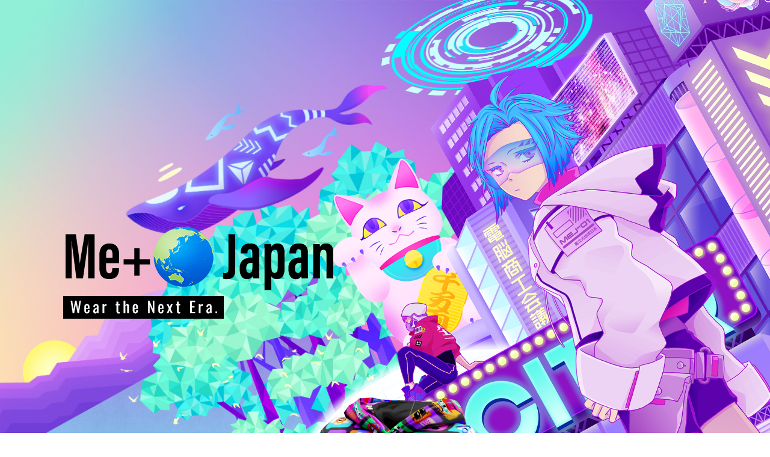

--- FILE ---
content_type: text/html; charset=utf-8
request_url: https://metaearthjapan.xyz/
body_size: 7693
content:
<!doctype html>
<html data-n-head-ssr lang="ja" prefix="og: http://ogp.me/ns#" data-n-head="%7B%22lang%22:%7B%22ssr%22:%22ja%22%7D,%22prefix%22:%7B%22ssr%22:%22og:%20http://ogp.me/ns#%22%7D%7D">
  <head>
    <title>Me+🌏 Japan - Wear the Next Era.</title><meta data-n-head="ssr" charset="utf-8"><meta data-n-head="ssr" name="viewport" content="width=device-width,initial-scale=1"><meta data-n-head="ssr" data-hid="description" name="description" content="MetaEarthJapanはデジタルファッションの可能性を、フューチャリスティックな日本のイメージで発信するNFTブランドです。MetaEarthJapan is an NFT brand that delivers the potential of digital fashion through a futuristic Japanese look."><meta data-n-head="ssr" name="format-detection" content="telephone=no"><meta data-n-head="ssr" data-hid="og:site_name" property="og:site_name" content="Me+🌏 Japan"><meta data-n-head="ssr" data-hid="og:type" property="og:type" content="website"><meta data-n-head="ssr" data-hid="og:url" property="og:url" content="https://metaearthjapan.xyz/"><meta data-n-head="ssr" data-hid="og:title" property="og:title" content="Me+🌏 Japan"><meta data-n-head="ssr" data-hid="og:description" property="og:description" content="MetaEarthJapanはデジタルファッションの可能性を、フューチャリスティックな日本のイメージで発信するNFTブランドです。MetaEarthJapan is an NFT brand that delivers the potential of digital fashion through a futuristic Japanese look."><meta data-n-head="ssr" data-hid="og:image" property="og:image" content="https://metaearthjapan-production.web.app/ogp.jpg"><meta data-n-head="ssr" name="twitter:card" content="summary_large_image"><link data-n-head="ssr" rel="icon" href="data:image/svg+xml,<svg xmlns=%22http://www.w3.org/2000/svg%22 viewBox=%220 0 100 100%22><text x=%2250%%22 y=%2250%%22 style=%22dominant-baseline:central;text-anchor:middle;font-size:90px;%22>🌏</text></svg>"><link data-n-head="ssr" rel="icon alternate" type="image/x-icon" href="/favicon.ico"><link data-n-head="ssr" rel="preconnect" href="https://fonts.googleapis.com"><link data-n-head="ssr" rel="preconnect" href="https://fonts.gstatic.com" crossorigin="true"><link data-n-head="ssr" rel="stylesheet" href="https://fonts.googleapis.com/css2?family=Heebo&family=Oswald&display=swap"><script data-n-head="ssr" src="https://www.googletagmanager.com/gtag/js?id=G-DLDEYT1Q4V" async></script><link rel="preload" href="/_nuxt/c652b5d.js" as="script"><link rel="preload" href="/_nuxt/a9dd01b.js" as="script"><link rel="preload" href="/_nuxt/ae162b5.js" as="script"><link rel="preload" href="/_nuxt/570014a.js" as="script"><link rel="preload" href="/_nuxt/8f0f9dc.js" as="script"><style data-vue-ssr-id="16d64d34:0 5f8fffe6:0 1a73ea6b:0 092f6699:0 2172aaf2:0 c09adba2:0 5fecb04a:0 1b453bd8:0 591424de:0 20ca8ef5:0 574e9a8b:0">html{-webkit-text-size-adjust:100%;box-sizing:border-box;-moz-tab-size:4;-o-tab-size:4;tab-size:4;word-break:normal}*,:after,:before{background-repeat:no-repeat;box-sizing:inherit}:after,:before{text-decoration:inherit;vertical-align:inherit}*{margin:0;padding:0}hr{color:inherit;height:0;overflow:visible}details,main{display:block}summary{display:list-item}small{font-size:80%}[hidden]{display:none}abbr[title]{border-bottom:none;text-decoration:underline;-webkit-text-decoration:underline dotted;text-decoration:underline dotted}a{background-color:transparent}a:active,a:hover{outline-width:0}code,kbd,pre,samp{font-family:monospace,monospace}pre{font-size:1em}b,strong{font-weight:bolder}sub,sup{font-size:75%;line-height:0;position:relative;vertical-align:baseline}sub{bottom:-.25em}sup{top:-.5em}table{border-color:inherit;text-indent:0}iframe{border-style:none}input{border-radius:0}[type=number]::-webkit-inner-spin-button,[type=number]::-webkit-outer-spin-button{height:auto}[type=search]{-webkit-appearance:textfield;outline-offset:-2px}[type=search]::-webkit-search-decoration{-webkit-appearance:none}textarea{overflow:auto;resize:vertical}button,input,optgroup,select,textarea{font:inherit}optgroup{font-weight:700}button{overflow:visible}button,select{text-transform:none}[role=button],[type=button],[type=reset],[type=submit],button{cursor:pointer}[type=button]::-moz-focus-inner,[type=reset]::-moz-focus-inner,[type=submit]::-moz-focus-inner,button::-moz-focus-inner{border-style:none;padding:0}[type=button]::-moz-focus-inner,[type=reset]::-moz-focus-inner,[type=submit]::-moz-focus-inner,button:-moz-focusring{outline:1px dotted ButtonText}[type=reset],[type=submit],button,html [type=button]{-webkit-appearance:button}button,input,select,textarea{background-color:transparent;border-style:none}a:focus,button:focus,input:focus,select:focus,textarea:focus{outline-width:0}select{-moz-appearance:none;-webkit-appearance:none}select::-ms-expand{display:none}select::-ms-value{color:currentColor}legend{border:0;color:inherit;display:table;max-width:100%;white-space:normal}::-webkit-file-upload-button{-webkit-appearance:button;color:inherit;font:inherit}[disabled]{cursor:default}img{border-style:none}progress{vertical-align:baseline}[aria-busy=true]{cursor:progress}[aria-controls]{cursor:pointer}[aria-disabled=true]{cursor:default}body{font-family:Heebo,sans-serif}.img-responsive{display:block;max-width:100%;height:auto}.btn{display:inline-block;width:100%;margin-bottom:0;font-weight:400;line-height:normal;text-align:center;vertical-align:middle;background-color:#000;border:2px solid #000;color:#fff;letter-spacing:.06em;font-family:Oswald,sans-serif;padding:12px 20px;border-radius:1000px;text-decoration:none;white-space:nowrap;-webkit-user-select:none;-moz-user-select:none;user-select:none;touch-action:manipulation;outline:0;-webkit-tap-highlight-color:transparent;text-shadow:none;transition:background-color .15s ease-out,color .15s ease-out}.btn:focus,.btn:hover{text-decoration:none;background-color:#fff;border-color:#983bcb;color:#983bcb}.br-lg,.br-md,.br-sm{display:none}@media screen and (max-width:479px){.br-sm{display:block}}@media screen and (max-width:767px){.br-md{display:block}}@media screen and (max-width:1023px){.br-lg{display:block}}.meta-h1,.meta-h2,.meta-h3,.meta-h4{font-family:Oswald,sans-serif;-webkit-font-smoothing:antialiased}.meta-h2{font-size:1.5rem;text-align:center;margin-bottom:24px}.meta-h2>span{display:inline-block;min-width:.25em;letter-spacing:.04em;opacity:0;transform:translateY(24px);transition:opacity .2s,transform .2s cubic-bezier(.175,.885,.32,1.275)}.meta-h2>span:first-child{transition-delay:.04s}.meta-h2>span:nth-child(2){transition-delay:.08s}.meta-h2>span:nth-child(3){transition-delay:.12s}.meta-h2>span:nth-child(4){transition-delay:.16s}.meta-h2>span:nth-child(5){transition-delay:.2s}.meta-h2>span:nth-child(6){transition-delay:.24s}.meta-h2>span:nth-child(7){transition-delay:.28s}.meta-h2>span:nth-child(8){transition-delay:.32s}.meta-h2>span:nth-child(9){transition-delay:.36s}.meta-h2>span:nth-child(10){transition-delay:.4s}.meta-h2>span:nth-child(11){transition-delay:.44s}.meta-h2>span:nth-child(12){transition-delay:.48s}.meta-h2>span:nth-child(13){transition-delay:.52s}.meta-h2>span:nth-child(14){transition-delay:.56s}.meta-h2>span:nth-child(15){transition-delay:.6s}.meta-h2>span:nth-child(16){transition-delay:.64s}.meta-h2>span:nth-child(17){transition-delay:.68s}.meta-h2>span:nth-child(18){transition-delay:.72s}.meta-h2>span:nth-child(19){transition-delay:.76s}.meta-h2>span:nth-child(20){transition-delay:.8s}.meta-h2>span:nth-child(21){transition-delay:.84s}.meta-h2>span:nth-child(22){transition-delay:.88s}.meta-h2>span:nth-child(23){transition-delay:.92s}.meta-h2>span:nth-child(24){transition-delay:.96s}.meta-h2>span:nth-child(25){transition-delay:1s}.meta-h2>span:nth-child(26){transition-delay:1.04s}.meta-h2>span:nth-child(27){transition-delay:1.08s}.meta-h2>span:nth-child(28){transition-delay:1.12s}.meta-h2>span:nth-child(29){transition-delay:1.16s}.meta-h2>span:nth-child(30){transition-delay:1.2s}.meta-h2.in>span{opacity:1;transform:translate(0)}.inview{opacity:0;transform:translate(0);transition:opacity .5s,transform .5s}.inview--up{transform:translateY(50px)}.inview--left{transform:translateX(50px)}.inview.in{opacity:1;transform:translate(0)}.nuxt-progress{position:fixed;top:0;left:0;right:0;height:2px;width:0;opacity:1;transition:width .1s,opacity .4s;background-color:#000;z-index:999999}.nuxt-progress.nuxt-progress-notransition{transition:none}.nuxt-progress-failed{background-color:red}body[data-v-1c90585d]{font-family:Heebo,sans-serif}.img-responsive[data-v-1c90585d]{display:block;max-width:100%;height:auto}.btn[data-v-1c90585d]{display:inline-block;width:100%;margin-bottom:0;font-weight:400;line-height:normal;text-align:center;vertical-align:middle;background-color:#000;border:2px solid #000;color:#fff;letter-spacing:.06em;font-family:Oswald,sans-serif;padding:12px 20px;border-radius:1000px;text-decoration:none;white-space:nowrap;-webkit-user-select:none;-moz-user-select:none;user-select:none;touch-action:manipulation;outline:0;-webkit-tap-highlight-color:transparent;text-shadow:none;transition:background-color .15s ease-out,color .15s ease-out}.btn[data-v-1c90585d]:focus,.btn[data-v-1c90585d]:hover{text-decoration:none;background-color:#fff;border-color:#983bcb;color:#983bcb}.br-lg[data-v-1c90585d],.br-md[data-v-1c90585d],.br-sm[data-v-1c90585d]{display:none}@media screen and (max-width:479px){.br-sm[data-v-1c90585d]{display:block}}@media screen and (max-width:767px){.br-md[data-v-1c90585d]{display:block}}@media screen and (max-width:1023px){.br-lg[data-v-1c90585d]{display:block}}.meta-h1[data-v-1c90585d],.meta-h2[data-v-1c90585d],.meta-h3[data-v-1c90585d],.meta-h4[data-v-1c90585d]{font-family:Oswald,sans-serif;-webkit-font-smoothing:antialiased}.meta-h2[data-v-1c90585d]{font-size:1.5rem;text-align:center;margin-bottom:24px}.meta-h2>span[data-v-1c90585d]{display:inline-block;min-width:.25em;letter-spacing:.04em;opacity:0;transform:translateY(24px);transition:opacity .2s,transform .2s cubic-bezier(.175,.885,.32,1.275)}.meta-h2>span[data-v-1c90585d]:first-child{transition-delay:.04s}.meta-h2>span[data-v-1c90585d]:nth-child(2){transition-delay:.08s}.meta-h2>span[data-v-1c90585d]:nth-child(3){transition-delay:.12s}.meta-h2>span[data-v-1c90585d]:nth-child(4){transition-delay:.16s}.meta-h2>span[data-v-1c90585d]:nth-child(5){transition-delay:.2s}.meta-h2>span[data-v-1c90585d]:nth-child(6){transition-delay:.24s}.meta-h2>span[data-v-1c90585d]:nth-child(7){transition-delay:.28s}.meta-h2>span[data-v-1c90585d]:nth-child(8){transition-delay:.32s}.meta-h2>span[data-v-1c90585d]:nth-child(9){transition-delay:.36s}.meta-h2>span[data-v-1c90585d]:nth-child(10){transition-delay:.4s}.meta-h2>span[data-v-1c90585d]:nth-child(11){transition-delay:.44s}.meta-h2>span[data-v-1c90585d]:nth-child(12){transition-delay:.48s}.meta-h2>span[data-v-1c90585d]:nth-child(13){transition-delay:.52s}.meta-h2>span[data-v-1c90585d]:nth-child(14){transition-delay:.56s}.meta-h2>span[data-v-1c90585d]:nth-child(15){transition-delay:.6s}.meta-h2>span[data-v-1c90585d]:nth-child(16){transition-delay:.64s}.meta-h2>span[data-v-1c90585d]:nth-child(17){transition-delay:.68s}.meta-h2>span[data-v-1c90585d]:nth-child(18){transition-delay:.72s}.meta-h2>span[data-v-1c90585d]:nth-child(19){transition-delay:.76s}.meta-h2>span[data-v-1c90585d]:nth-child(20){transition-delay:.8s}.meta-h2>span[data-v-1c90585d]:nth-child(21){transition-delay:.84s}.meta-h2>span[data-v-1c90585d]:nth-child(22){transition-delay:.88s}.meta-h2>span[data-v-1c90585d]:nth-child(23){transition-delay:.92s}.meta-h2>span[data-v-1c90585d]:nth-child(24){transition-delay:.96s}.meta-h2>span[data-v-1c90585d]:nth-child(25){transition-delay:1s}.meta-h2>span[data-v-1c90585d]:nth-child(26){transition-delay:1.04s}.meta-h2>span[data-v-1c90585d]:nth-child(27){transition-delay:1.08s}.meta-h2>span[data-v-1c90585d]:nth-child(28){transition-delay:1.12s}.meta-h2>span[data-v-1c90585d]:nth-child(29){transition-delay:1.16s}.meta-h2>span[data-v-1c90585d]:nth-child(30){transition-delay:1.2s}.meta-h2.in>span[data-v-1c90585d]{opacity:1;transform:translate(0)}.inview[data-v-1c90585d]{opacity:0;transform:translate(0);transition:opacity .5s,transform .5s}.inview--up[data-v-1c90585d]{transform:translateY(50px)}.inview--left[data-v-1c90585d]{transform:translateX(50px)}.inview.in[data-v-1c90585d]{opacity:1;transform:translate(0)}.mv-container[data-v-1c90585d]{position:relative;display:flex;justify-content:center;width:100%;height:75vw;min-height:120vh;background:linear-gradient(110deg,#bfe9ff,#ff00a5) no-repeat 50%;background-size:cover;perspective:500px}@media screen and (max-width:479px){.mv-container[data-v-1c90585d]{background-position:80%}}.mv-bg[data-v-1c90585d]{position:absolute;width:186.6666666667vh;min-width:100%;height:100%;background:url(/_nuxt/img/mv_bg.fda07ad.jpg) no-repeat 0 100%;background-size:contain;z-index:1}@media screen and (max-width:479px){.mv-bg[data-v-1c90585d]{left:-25%}}.mv-logo[data-v-1c90585d]{position:absolute;top:52vh;left:8vw;max-width:48vw;transition-delay:.5s;z-index:21}@media screen and (max-width:767px){.mv-logo[data-v-1c90585d]{top:44vh;left:8vw}}@media screen and (max-width:479px){.mv-logo[data-v-1c90585d]{top:20vh;max-width:84vw;transform:translateZ(1px)}}.mv-building[data-v-1c90585d]{position:absolute;bottom:0;right:0;width:66vw;min-width:64%;height:100%;background:url(/_nuxt/img/mv_buildings.555d0d9.png) no-repeat 0 100%;background-size:cover;z-index:4}@media screen and (max-width:1023px){.mv-building[data-v-1c90585d]{width:100vw;background-position:0 bottom;transform:translateZ(1px)}}@media screen and (max-width:767px){.mv-building[data-v-1c90585d]{background-position:54% bottom}}@media screen and (max-width:479px){.mv-building[data-v-1c90585d]{width:100vw;height:80%;background-position:48% 10vh}}.mv-highway[data-v-1c90585d]{position:absolute;bottom:0;left:0;width:50vw;min-width:50%;min-height:50%;background:url(/_nuxt/img/mv_highway.b081609.png) no-repeat 0 100%;background-size:contain;z-index:2}.mv-torus[data-v-1c90585d]{display:flex;justify-content:center;align-items:center;top:8vh;right:24vw;width:24vw;max-width:100%;transform:rotateX(24deg) skewX(-32deg);z-index:3}.mv-torus>img[data-v-1c90585d],.mv-torus[data-v-1c90585d]{position:absolute}@media screen and (max-width:1023px){.mv-torus[data-v-1c90585d]{right:10vw;width:36vw;transform:rotateX(24deg) skewX(-32deg) translateZ(1px)}}@media screen and (max-width:767px){.mv-torus[data-v-1c90585d]{right:8vw;width:40vw}}@media screen and (max-width:479px){.mv-torus[data-v-1c90585d]{top:36vh}}.mv-torus-01[data-v-1c90585d]{animation:torus01-1c90585d 24s linear infinite}.mv-torus-02[data-v-1c90585d]{width:80%}.mv-torus-03[data-v-1c90585d]{width:70%;animation:torus03-1c90585d 10s linear infinite reverse}.mv-torus-04[data-v-1c90585d]{width:47%;animation:torus01-1c90585d 18s linear infinite}.mv-torus-05[data-v-1c90585d]{width:47%;animation:torus01-1c90585d 12s linear infinite reverse}.mv-whale[data-v-1c90585d]{position:absolute;top:20vh;left:16vw;width:34vw;max-width:100%;animation:whaleSwimming-1c90585d 8s ease-in-out infinite;z-index:5}.mv-whale>img[data-v-1c90585d]{width:100%;max-width:100%;height:auto}@media screen and (max-width:1023px){.mv-whale[data-v-1c90585d]{top:8vh;left:4vw;width:60vw}}@media screen and (max-width:767px){.mv-whale[data-v-1c90585d]{top:12vh;left:6vw;width:46vw}}@media screen and (max-width:479px){.mv-whale[data-v-1c90585d]{top:-2vh;width:82vw;transform:translateZ(1px)}}.mv-metagirl[data-v-1c90585d]{position:absolute;bottom:-6vh;right:-2vw;width:42vw;height:92%;z-index:20}@media screen and (max-width:1023px){.mv-metagirl[data-v-1c90585d]{bottom:-12vh;right:-6vw;width:58vw}}@media screen and (max-width:767px){.mv-metagirl[data-v-1c90585d]{bottom:-15vh;right:-16vw;width:62vw}}@media screen and (max-width:479px){.mv-metagirl[data-v-1c90585d]{width:96vw;height:85%;transform:translateZ(1px)}}.mv-metagirl-body[data-v-1c90585d],.mv-metagirl-face[data-v-1c90585d]{position:absolute;top:0;left:0}@keyframes whaleSwimming-1c90585d{0%{transform:translateY(0)}25%{transform:translate(-1vw,-3vh)}65%{transform:translate(.8vw,.4vh)}to{transform:translateY(0)}}@keyframes torus01-1c90585d{0%{transform:rotate(0)}to{transform:rotate(1turn)}}@keyframes torus03-1c90585d{0%{transform:rotate(0)}2%{transform:rotate(20deg)}49%{transform:rotate(170deg)}51%{transform:rotate(190deg)}98%{transform:rotate(340deg)}to{transform:rotate(1turn)}}body[data-v-3de3834c]{font-family:Heebo,sans-serif}.img-responsive[data-v-3de3834c]{display:block;max-width:100%;height:auto}.btn[data-v-3de3834c]{display:inline-block;width:100%;margin-bottom:0;font-weight:400;line-height:normal;text-align:center;vertical-align:middle;background-color:#000;border:2px solid #000;color:#fff;letter-spacing:.06em;font-family:Oswald,sans-serif;padding:12px 20px;border-radius:1000px;text-decoration:none;white-space:nowrap;-webkit-user-select:none;-moz-user-select:none;user-select:none;touch-action:manipulation;outline:0;-webkit-tap-highlight-color:transparent;text-shadow:none;transition:background-color .15s ease-out,color .15s ease-out}.btn[data-v-3de3834c]:focus,.btn[data-v-3de3834c]:hover{text-decoration:none;background-color:#fff;border-color:#983bcb;color:#983bcb}.br-lg[data-v-3de3834c],.br-md[data-v-3de3834c],.br-sm[data-v-3de3834c]{display:none}@media screen and (max-width:479px){.br-sm[data-v-3de3834c]{display:block}}@media screen and (max-width:767px){.br-md[data-v-3de3834c]{display:block}}@media screen and (max-width:1023px){.br-lg[data-v-3de3834c]{display:block}}.meta-h1[data-v-3de3834c],.meta-h2[data-v-3de3834c],.meta-h3[data-v-3de3834c],.meta-h4[data-v-3de3834c]{font-family:Oswald,sans-serif;-webkit-font-smoothing:antialiased}.meta-h2[data-v-3de3834c]{font-size:1.5rem;text-align:center;margin-bottom:24px}.meta-h2>span[data-v-3de3834c]{display:inline-block;min-width:.25em;letter-spacing:.04em;opacity:0;transform:translateY(24px);transition:opacity .2s,transform .2s cubic-bezier(.175,.885,.32,1.275)}.meta-h2>span[data-v-3de3834c]:first-child{transition-delay:.04s}.meta-h2>span[data-v-3de3834c]:nth-child(2){transition-delay:.08s}.meta-h2>span[data-v-3de3834c]:nth-child(3){transition-delay:.12s}.meta-h2>span[data-v-3de3834c]:nth-child(4){transition-delay:.16s}.meta-h2>span[data-v-3de3834c]:nth-child(5){transition-delay:.2s}.meta-h2>span[data-v-3de3834c]:nth-child(6){transition-delay:.24s}.meta-h2>span[data-v-3de3834c]:nth-child(7){transition-delay:.28s}.meta-h2>span[data-v-3de3834c]:nth-child(8){transition-delay:.32s}.meta-h2>span[data-v-3de3834c]:nth-child(9){transition-delay:.36s}.meta-h2>span[data-v-3de3834c]:nth-child(10){transition-delay:.4s}.meta-h2>span[data-v-3de3834c]:nth-child(11){transition-delay:.44s}.meta-h2>span[data-v-3de3834c]:nth-child(12){transition-delay:.48s}.meta-h2>span[data-v-3de3834c]:nth-child(13){transition-delay:.52s}.meta-h2>span[data-v-3de3834c]:nth-child(14){transition-delay:.56s}.meta-h2>span[data-v-3de3834c]:nth-child(15){transition-delay:.6s}.meta-h2>span[data-v-3de3834c]:nth-child(16){transition-delay:.64s}.meta-h2>span[data-v-3de3834c]:nth-child(17){transition-delay:.68s}.meta-h2>span[data-v-3de3834c]:nth-child(18){transition-delay:.72s}.meta-h2>span[data-v-3de3834c]:nth-child(19){transition-delay:.76s}.meta-h2>span[data-v-3de3834c]:nth-child(20){transition-delay:.8s}.meta-h2>span[data-v-3de3834c]:nth-child(21){transition-delay:.84s}.meta-h2>span[data-v-3de3834c]:nth-child(22){transition-delay:.88s}.meta-h2>span[data-v-3de3834c]:nth-child(23){transition-delay:.92s}.meta-h2>span[data-v-3de3834c]:nth-child(24){transition-delay:.96s}.meta-h2>span[data-v-3de3834c]:nth-child(25){transition-delay:1s}.meta-h2>span[data-v-3de3834c]:nth-child(26){transition-delay:1.04s}.meta-h2>span[data-v-3de3834c]:nth-child(27){transition-delay:1.08s}.meta-h2>span[data-v-3de3834c]:nth-child(28){transition-delay:1.12s}.meta-h2>span[data-v-3de3834c]:nth-child(29){transition-delay:1.16s}.meta-h2>span[data-v-3de3834c]:nth-child(30){transition-delay:1.2s}.meta-h2.in>span[data-v-3de3834c]{opacity:1;transform:translate(0)}.inview[data-v-3de3834c]{opacity:0;transform:translate(0);transition:opacity .5s,transform .5s}.inview--up[data-v-3de3834c]{transform:translateY(50px)}.inview--left[data-v-3de3834c]{transform:translateX(50px)}.inview.in[data-v-3de3834c]{opacity:1;transform:translate(0)}.section[data-v-3de3834c]{position:relative;background-color:#000}.item[data-v-3de3834c]{position:absolute}.item>img[data-v-3de3834c]{max-width:100%;width:100%;height:auto}.c01[data-v-3de3834c]{left:50vw;width:76vw;max-width:549px;z-index:10}.c01>img[data-v-3de3834c]{margin-left:-50%}@media screen and (max-width:479px){.c01[data-v-3de3834c]{top:4vw}}.c02[data-v-3de3834c]{left:8vw;width:32vw;max-width:233px;z-index:7}@media screen and (max-width:1023px){.c02[data-v-3de3834c]{left:4vw}}@media screen and (max-width:767px){.c02[data-v-3de3834c]{left:-2vw}}@media screen and (max-width:479px){.c02[data-v-3de3834c]{top:22vw}}.c03[data-v-3de3834c]{right:11vw;width:36vw;max-width:244px;z-index:8}@media screen and (max-width:1023px){.c03[data-v-3de3834c]{right:2vw}}@media screen and (max-width:767px){.c03[data-v-3de3834c]{right:-6vw}}@media screen and (max-width:479px){.c03[data-v-3de3834c]{top:28vw}}.c04[data-v-3de3834c]{top:24vh;right:-9vw;width:22vw;max-width:284px;z-index:8}@media screen and (max-width:1023px){.c04[data-v-3de3834c]{top:32vh;right:-16vw}}@media screen and (max-width:767px){.c04[data-v-3de3834c]{right:-24vw}}@media screen and (max-width:479px){.c04[data-v-3de3834c]{width:36vw;top:24vh;right:-48vw}}.c05[data-v-3de3834c]{left:9vw;width:30vw;max-width:261px;z-index:2}@media screen and (max-width:1023px){.c05[data-v-3de3834c]{left:2vw}}@media screen and (max-width:479px){.c05[data-v-3de3834c]{top:12vh;left:-6vw}}.c06[data-v-3de3834c]{top:52vh;left:1vw;width:20vw;max-width:174px;z-index:8}@media screen and (max-width:1023px){.c06[data-v-3de3834c]{top:68vh;left:-6vw}}.c07[data-v-3de3834c]{right:12vw;width:28vw;max-width:197px;z-index:9}@media screen and (max-width:1023px){.c07[data-v-3de3834c]{right:4vw}}@media screen and (max-width:767px){.c07[data-v-3de3834c]{right:-8vw}}.c08[data-v-3de3834c]{left:-18vw;width:20vw;max-width:267px;z-index:1}@media screen and (max-width:1023px){.c08[data-v-3de3834c]{left:-24vw}}@media screen and (max-width:479px){.c08[data-v-3de3834c]{width:32vw;top:5vh;left:-48vw}}.c09[data-v-3de3834c]{left:4vw;width:32vw;max-width:315px;z-index:2}@media screen and (max-width:1023px){.c09[data-v-3de3834c]{left:-2vw;left:-8vw}}.c10[data-v-3de3834c]{right:6vw;width:20vw;max-width:192px;z-index:2}@media screen and (max-width:1023px){.c10[data-v-3de3834c]{right:-4vw}}.content[data-v-3de3834c]{position:relative;display:flex;justify-content:center;flex-direction:column;margin:0 auto;padding:10vh 5vw;max-width:700px;min-height:120vh;color:#fff;z-index:12}@media screen and (max-width:479px){.content[data-v-3de3834c]{min-height:100vh}}.sentence[data-v-3de3834c]{color:#fff}.sentence p[data-v-3de3834c]{text-align:center;line-height:1.6;margin-bottom:1em}.sentence .lang.ja[data-v-3de3834c]{position:relative;padding-bottom:2em}.sentence .lang.ja[data-v-3de3834c]:after{content:"";position:absolute;width:60px;border-top:1px solid #fff;bottom:0;left:50%;margin-left:-30px}.sentence .lang.en[data-v-3de3834c]{padding-top:2em}body[data-v-efc41286]{font-family:Heebo,sans-serif}.img-responsive[data-v-efc41286]{display:block;max-width:100%;height:auto}.btn[data-v-efc41286]{display:inline-block;width:100%;margin-bottom:0;font-weight:400;line-height:normal;text-align:center;vertical-align:middle;background-color:#000;border:2px solid #000;color:#fff;letter-spacing:.06em;font-family:Oswald,sans-serif;padding:12px 20px;border-radius:1000px;text-decoration:none;white-space:nowrap;-webkit-user-select:none;-moz-user-select:none;user-select:none;touch-action:manipulation;outline:0;-webkit-tap-highlight-color:transparent;text-shadow:none;transition:background-color .15s ease-out,color .15s ease-out}.btn[data-v-efc41286]:focus,.btn[data-v-efc41286]:hover{text-decoration:none;background-color:#fff;border-color:#983bcb;color:#983bcb}.br-lg[data-v-efc41286],.br-md[data-v-efc41286],.br-sm[data-v-efc41286]{display:none}@media screen and (max-width:479px){.br-sm[data-v-efc41286]{display:block}}@media screen and (max-width:767px){.br-md[data-v-efc41286]{display:block}}@media screen and (max-width:1023px){.br-lg[data-v-efc41286]{display:block}}.meta-h1[data-v-efc41286],.meta-h2[data-v-efc41286],.meta-h3[data-v-efc41286],.meta-h4[data-v-efc41286]{font-family:Oswald,sans-serif;-webkit-font-smoothing:antialiased}.meta-h2[data-v-efc41286]{font-size:1.5rem;text-align:center;margin-bottom:24px}.meta-h2>span[data-v-efc41286]{display:inline-block;min-width:.25em;letter-spacing:.04em;opacity:0;transform:translateY(24px);transition:opacity .2s,transform .2s cubic-bezier(.175,.885,.32,1.275)}.meta-h2>span[data-v-efc41286]:first-child{transition-delay:.04s}.meta-h2>span[data-v-efc41286]:nth-child(2){transition-delay:.08s}.meta-h2>span[data-v-efc41286]:nth-child(3){transition-delay:.12s}.meta-h2>span[data-v-efc41286]:nth-child(4){transition-delay:.16s}.meta-h2>span[data-v-efc41286]:nth-child(5){transition-delay:.2s}.meta-h2>span[data-v-efc41286]:nth-child(6){transition-delay:.24s}.meta-h2>span[data-v-efc41286]:nth-child(7){transition-delay:.28s}.meta-h2>span[data-v-efc41286]:nth-child(8){transition-delay:.32s}.meta-h2>span[data-v-efc41286]:nth-child(9){transition-delay:.36s}.meta-h2>span[data-v-efc41286]:nth-child(10){transition-delay:.4s}.meta-h2>span[data-v-efc41286]:nth-child(11){transition-delay:.44s}.meta-h2>span[data-v-efc41286]:nth-child(12){transition-delay:.48s}.meta-h2>span[data-v-efc41286]:nth-child(13){transition-delay:.52s}.meta-h2>span[data-v-efc41286]:nth-child(14){transition-delay:.56s}.meta-h2>span[data-v-efc41286]:nth-child(15){transition-delay:.6s}.meta-h2>span[data-v-efc41286]:nth-child(16){transition-delay:.64s}.meta-h2>span[data-v-efc41286]:nth-child(17){transition-delay:.68s}.meta-h2>span[data-v-efc41286]:nth-child(18){transition-delay:.72s}.meta-h2>span[data-v-efc41286]:nth-child(19){transition-delay:.76s}.meta-h2>span[data-v-efc41286]:nth-child(20){transition-delay:.8s}.meta-h2>span[data-v-efc41286]:nth-child(21){transition-delay:.84s}.meta-h2>span[data-v-efc41286]:nth-child(22){transition-delay:.88s}.meta-h2>span[data-v-efc41286]:nth-child(23){transition-delay:.92s}.meta-h2>span[data-v-efc41286]:nth-child(24){transition-delay:.96s}.meta-h2>span[data-v-efc41286]:nth-child(25){transition-delay:1s}.meta-h2>span[data-v-efc41286]:nth-child(26){transition-delay:1.04s}.meta-h2>span[data-v-efc41286]:nth-child(27){transition-delay:1.08s}.meta-h2>span[data-v-efc41286]:nth-child(28){transition-delay:1.12s}.meta-h2>span[data-v-efc41286]:nth-child(29){transition-delay:1.16s}.meta-h2>span[data-v-efc41286]:nth-child(30){transition-delay:1.2s}.meta-h2.in>span[data-v-efc41286]{opacity:1;transform:translate(0)}.inview[data-v-efc41286]{opacity:0;transform:translate(0);transition:opacity .5s,transform .5s}.inview--up[data-v-efc41286]{transform:translateY(50px)}.inview--left[data-v-efc41286]{transform:translateX(50px)}.inview.in[data-v-efc41286]{opacity:1;transform:translate(0)}.content[data-v-efc41286]{margin:0 auto;padding:10vh 5vw;max-width:1280px;min-height:80vh}.items[data-v-efc41286]{display:flex;flex-wrap:wrap}.item[data-v-efc41286]{width:33.3333%}@media screen and (max-width:767px){.item[data-v-efc41286]{width:50%}}.more[data-v-efc41286]{max-width:260px;margin:20px auto 0}body[data-v-272f4c28]{font-family:Heebo,sans-serif}.img-responsive[data-v-272f4c28]{display:block;max-width:100%;height:auto}.btn[data-v-272f4c28]{display:inline-block;width:100%;margin-bottom:0;font-weight:400;line-height:normal;text-align:center;vertical-align:middle;background-color:#000;border:2px solid #000;color:#fff;letter-spacing:.06em;font-family:Oswald,sans-serif;padding:12px 20px;border-radius:1000px;text-decoration:none;white-space:nowrap;-webkit-user-select:none;-moz-user-select:none;user-select:none;touch-action:manipulation;outline:0;-webkit-tap-highlight-color:transparent;text-shadow:none;transition:background-color .15s ease-out,color .15s ease-out}.btn[data-v-272f4c28]:focus,.btn[data-v-272f4c28]:hover{text-decoration:none;background-color:#fff;border-color:#983bcb;color:#983bcb}.br-lg[data-v-272f4c28],.br-md[data-v-272f4c28],.br-sm[data-v-272f4c28]{display:none}@media screen and (max-width:479px){.br-sm[data-v-272f4c28]{display:block}}@media screen and (max-width:767px){.br-md[data-v-272f4c28]{display:block}}@media screen and (max-width:1023px){.br-lg[data-v-272f4c28]{display:block}}.meta-h1[data-v-272f4c28],.meta-h2[data-v-272f4c28],.meta-h3[data-v-272f4c28],.meta-h4[data-v-272f4c28]{font-family:Oswald,sans-serif;-webkit-font-smoothing:antialiased}.meta-h2[data-v-272f4c28]{font-size:1.5rem;text-align:center;margin-bottom:24px}.meta-h2>span[data-v-272f4c28]{display:inline-block;min-width:.25em;letter-spacing:.04em;opacity:0;transform:translateY(24px);transition:opacity .2s,transform .2s cubic-bezier(.175,.885,.32,1.275)}.meta-h2>span[data-v-272f4c28]:first-child{transition-delay:.04s}.meta-h2>span[data-v-272f4c28]:nth-child(2){transition-delay:.08s}.meta-h2>span[data-v-272f4c28]:nth-child(3){transition-delay:.12s}.meta-h2>span[data-v-272f4c28]:nth-child(4){transition-delay:.16s}.meta-h2>span[data-v-272f4c28]:nth-child(5){transition-delay:.2s}.meta-h2>span[data-v-272f4c28]:nth-child(6){transition-delay:.24s}.meta-h2>span[data-v-272f4c28]:nth-child(7){transition-delay:.28s}.meta-h2>span[data-v-272f4c28]:nth-child(8){transition-delay:.32s}.meta-h2>span[data-v-272f4c28]:nth-child(9){transition-delay:.36s}.meta-h2>span[data-v-272f4c28]:nth-child(10){transition-delay:.4s}.meta-h2>span[data-v-272f4c28]:nth-child(11){transition-delay:.44s}.meta-h2>span[data-v-272f4c28]:nth-child(12){transition-delay:.48s}.meta-h2>span[data-v-272f4c28]:nth-child(13){transition-delay:.52s}.meta-h2>span[data-v-272f4c28]:nth-child(14){transition-delay:.56s}.meta-h2>span[data-v-272f4c28]:nth-child(15){transition-delay:.6s}.meta-h2>span[data-v-272f4c28]:nth-child(16){transition-delay:.64s}.meta-h2>span[data-v-272f4c28]:nth-child(17){transition-delay:.68s}.meta-h2>span[data-v-272f4c28]:nth-child(18){transition-delay:.72s}.meta-h2>span[data-v-272f4c28]:nth-child(19){transition-delay:.76s}.meta-h2>span[data-v-272f4c28]:nth-child(20){transition-delay:.8s}.meta-h2>span[data-v-272f4c28]:nth-child(21){transition-delay:.84s}.meta-h2>span[data-v-272f4c28]:nth-child(22){transition-delay:.88s}.meta-h2>span[data-v-272f4c28]:nth-child(23){transition-delay:.92s}.meta-h2>span[data-v-272f4c28]:nth-child(24){transition-delay:.96s}.meta-h2>span[data-v-272f4c28]:nth-child(25){transition-delay:1s}.meta-h2>span[data-v-272f4c28]:nth-child(26){transition-delay:1.04s}.meta-h2>span[data-v-272f4c28]:nth-child(27){transition-delay:1.08s}.meta-h2>span[data-v-272f4c28]:nth-child(28){transition-delay:1.12s}.meta-h2>span[data-v-272f4c28]:nth-child(29){transition-delay:1.16s}.meta-h2>span[data-v-272f4c28]:nth-child(30){transition-delay:1.2s}.meta-h2.in>span[data-v-272f4c28]{opacity:1;transform:translate(0)}.inview[data-v-272f4c28]{opacity:0;transform:translate(0);transition:opacity .5s,transform .5s}.inview--up[data-v-272f4c28]{transform:translateY(50px)}.inview--left[data-v-272f4c28]{transform:translateX(50px)}.inview.in[data-v-272f4c28]{opacity:1;transform:translate(0)}.product[data-v-272f4c28]{display:block}.product[data-v-272f4c28],.product[data-v-272f4c28]:focus,.product[data-v-272f4c28]:hover{color:#000;text-decoration:none}.product:focus .frame[data-v-272f4c28],.product:hover .frame[data-v-272f4c28]{border-width:12px;animation:hoverFrame-272f4c28 2.5s linear infinite}.product:focus .image[data-v-272f4c28],.product:hover .image[data-v-272f4c28]{transform:rotate(-5deg)}.thumb[data-v-272f4c28]{padding:12vh 1vw 0}.frame[data-v-272f4c28]{height:100%;border:4px solid #000;border-image-slice:4;transition:border .2s ease}.image[data-v-272f4c28]{margin:-12vh -1vw 0;transition:transform .3s cubic-bezier(.175,.885,.32,1.275)}.image>img[data-v-272f4c28]{max-width:100%;width:100%;height:auto}.title[data-v-272f4c28]{font-family:Oswald,Heebo,sans-serif;-webkit-font-smoothing:antialiased;text-align:right;padding:1em 1vw}@keyframes hoverFrame-272f4c28{0%{border-image-source:linear-gradient(0deg,#f88cbc,#7c21d0)}50%{border-image-source:linear-gradient(180deg,#f88cbc,#7c21d0)}to{border-image-source:linear-gradient(359deg,#f88cbc,#7c21d0)}}body[data-v-6c94e122]{font-family:Heebo,sans-serif}.img-responsive[data-v-6c94e122]{display:block;max-width:100%;height:auto}.btn[data-v-6c94e122]{display:inline-block;width:100%;margin-bottom:0;font-weight:400;line-height:normal;text-align:center;vertical-align:middle;background-color:#000;border:2px solid #000;color:#fff;letter-spacing:.06em;font-family:Oswald,sans-serif;padding:12px 20px;border-radius:1000px;text-decoration:none;white-space:nowrap;-webkit-user-select:none;-moz-user-select:none;user-select:none;touch-action:manipulation;outline:0;-webkit-tap-highlight-color:transparent;text-shadow:none;transition:background-color .15s ease-out,color .15s ease-out}.btn[data-v-6c94e122]:focus,.btn[data-v-6c94e122]:hover{text-decoration:none;background-color:#fff;border-color:#983bcb;color:#983bcb}.br-lg[data-v-6c94e122],.br-md[data-v-6c94e122],.br-sm[data-v-6c94e122]{display:none}@media screen and (max-width:479px){.br-sm[data-v-6c94e122]{display:block}}@media screen and (max-width:767px){.br-md[data-v-6c94e122]{display:block}}@media screen and (max-width:1023px){.br-lg[data-v-6c94e122]{display:block}}.meta-h1[data-v-6c94e122],.meta-h2[data-v-6c94e122],.meta-h3[data-v-6c94e122],.meta-h4[data-v-6c94e122]{font-family:Oswald,sans-serif;-webkit-font-smoothing:antialiased}.meta-h2[data-v-6c94e122]{font-size:1.5rem;text-align:center;margin-bottom:24px}.meta-h2>span[data-v-6c94e122]{display:inline-block;min-width:.25em;letter-spacing:.04em;opacity:0;transform:translateY(24px);transition:opacity .2s,transform .2s cubic-bezier(.175,.885,.32,1.275)}.meta-h2>span[data-v-6c94e122]:first-child{transition-delay:.04s}.meta-h2>span[data-v-6c94e122]:nth-child(2){transition-delay:.08s}.meta-h2>span[data-v-6c94e122]:nth-child(3){transition-delay:.12s}.meta-h2>span[data-v-6c94e122]:nth-child(4){transition-delay:.16s}.meta-h2>span[data-v-6c94e122]:nth-child(5){transition-delay:.2s}.meta-h2>span[data-v-6c94e122]:nth-child(6){transition-delay:.24s}.meta-h2>span[data-v-6c94e122]:nth-child(7){transition-delay:.28s}.meta-h2>span[data-v-6c94e122]:nth-child(8){transition-delay:.32s}.meta-h2>span[data-v-6c94e122]:nth-child(9){transition-delay:.36s}.meta-h2>span[data-v-6c94e122]:nth-child(10){transition-delay:.4s}.meta-h2>span[data-v-6c94e122]:nth-child(11){transition-delay:.44s}.meta-h2>span[data-v-6c94e122]:nth-child(12){transition-delay:.48s}.meta-h2>span[data-v-6c94e122]:nth-child(13){transition-delay:.52s}.meta-h2>span[data-v-6c94e122]:nth-child(14){transition-delay:.56s}.meta-h2>span[data-v-6c94e122]:nth-child(15){transition-delay:.6s}.meta-h2>span[data-v-6c94e122]:nth-child(16){transition-delay:.64s}.meta-h2>span[data-v-6c94e122]:nth-child(17){transition-delay:.68s}.meta-h2>span[data-v-6c94e122]:nth-child(18){transition-delay:.72s}.meta-h2>span[data-v-6c94e122]:nth-child(19){transition-delay:.76s}.meta-h2>span[data-v-6c94e122]:nth-child(20){transition-delay:.8s}.meta-h2>span[data-v-6c94e122]:nth-child(21){transition-delay:.84s}.meta-h2>span[data-v-6c94e122]:nth-child(22){transition-delay:.88s}.meta-h2>span[data-v-6c94e122]:nth-child(23){transition-delay:.92s}.meta-h2>span[data-v-6c94e122]:nth-child(24){transition-delay:.96s}.meta-h2>span[data-v-6c94e122]:nth-child(25){transition-delay:1s}.meta-h2>span[data-v-6c94e122]:nth-child(26){transition-delay:1.04s}.meta-h2>span[data-v-6c94e122]:nth-child(27){transition-delay:1.08s}.meta-h2>span[data-v-6c94e122]:nth-child(28){transition-delay:1.12s}.meta-h2>span[data-v-6c94e122]:nth-child(29){transition-delay:1.16s}.meta-h2>span[data-v-6c94e122]:nth-child(30){transition-delay:1.2s}.meta-h2.in>span[data-v-6c94e122]{opacity:1;transform:translate(0)}.inview[data-v-6c94e122]{opacity:0;transform:translate(0);transition:opacity .5s,transform .5s}.inview--up[data-v-6c94e122]{transform:translateY(50px)}.inview--left[data-v-6c94e122]{transform:translateX(50px)}.inview.in[data-v-6c94e122]{opacity:1;transform:translate(0)}.section[data-v-6c94e122]{background-color:#000;color:#fff}.content[data-v-6c94e122]{margin:0 auto;padding:10vh 0;max-width:1280px}.video[data-v-6c94e122]{position:relative;background-color:#000;padding-bottom:56.25%;height:0;max-width:1120px;margin:0 auto;overflow:hidden}.video>iframe[data-v-6c94e122]{position:absolute;top:0;left:0;width:100%!important;height:100%!important}body[data-v-2ee5edfc]{font-family:Heebo,sans-serif}.img-responsive[data-v-2ee5edfc]{display:block;max-width:100%;height:auto}.btn[data-v-2ee5edfc]{display:inline-block;width:100%;margin-bottom:0;font-weight:400;line-height:normal;text-align:center;vertical-align:middle;background-color:#000;border:2px solid #000;color:#fff;letter-spacing:.06em;font-family:Oswald,sans-serif;padding:12px 20px;border-radius:1000px;text-decoration:none;white-space:nowrap;-webkit-user-select:none;-moz-user-select:none;user-select:none;touch-action:manipulation;outline:0;-webkit-tap-highlight-color:transparent;text-shadow:none;transition:background-color .15s ease-out,color .15s ease-out}.btn[data-v-2ee5edfc]:focus,.btn[data-v-2ee5edfc]:hover{text-decoration:none;background-color:#fff;border-color:#983bcb;color:#983bcb}.br-lg[data-v-2ee5edfc],.br-md[data-v-2ee5edfc],.br-sm[data-v-2ee5edfc]{display:none}@media screen and (max-width:479px){.br-sm[data-v-2ee5edfc]{display:block}}@media screen and (max-width:767px){.br-md[data-v-2ee5edfc]{display:block}}@media screen and (max-width:1023px){.br-lg[data-v-2ee5edfc]{display:block}}.meta-h1[data-v-2ee5edfc],.meta-h2[data-v-2ee5edfc],.meta-h3[data-v-2ee5edfc],.meta-h4[data-v-2ee5edfc]{font-family:Oswald,sans-serif;-webkit-font-smoothing:antialiased}.meta-h2[data-v-2ee5edfc]{font-size:1.5rem;text-align:center;margin-bottom:24px}.meta-h2>span[data-v-2ee5edfc]{display:inline-block;min-width:.25em;letter-spacing:.04em;opacity:0;transform:translateY(24px);transition:opacity .2s,transform .2s cubic-bezier(.175,.885,.32,1.275)}.meta-h2>span[data-v-2ee5edfc]:first-child{transition-delay:.04s}.meta-h2>span[data-v-2ee5edfc]:nth-child(2){transition-delay:.08s}.meta-h2>span[data-v-2ee5edfc]:nth-child(3){transition-delay:.12s}.meta-h2>span[data-v-2ee5edfc]:nth-child(4){transition-delay:.16s}.meta-h2>span[data-v-2ee5edfc]:nth-child(5){transition-delay:.2s}.meta-h2>span[data-v-2ee5edfc]:nth-child(6){transition-delay:.24s}.meta-h2>span[data-v-2ee5edfc]:nth-child(7){transition-delay:.28s}.meta-h2>span[data-v-2ee5edfc]:nth-child(8){transition-delay:.32s}.meta-h2>span[data-v-2ee5edfc]:nth-child(9){transition-delay:.36s}.meta-h2>span[data-v-2ee5edfc]:nth-child(10){transition-delay:.4s}.meta-h2>span[data-v-2ee5edfc]:nth-child(11){transition-delay:.44s}.meta-h2>span[data-v-2ee5edfc]:nth-child(12){transition-delay:.48s}.meta-h2>span[data-v-2ee5edfc]:nth-child(13){transition-delay:.52s}.meta-h2>span[data-v-2ee5edfc]:nth-child(14){transition-delay:.56s}.meta-h2>span[data-v-2ee5edfc]:nth-child(15){transition-delay:.6s}.meta-h2>span[data-v-2ee5edfc]:nth-child(16){transition-delay:.64s}.meta-h2>span[data-v-2ee5edfc]:nth-child(17){transition-delay:.68s}.meta-h2>span[data-v-2ee5edfc]:nth-child(18){transition-delay:.72s}.meta-h2>span[data-v-2ee5edfc]:nth-child(19){transition-delay:.76s}.meta-h2>span[data-v-2ee5edfc]:nth-child(20){transition-delay:.8s}.meta-h2>span[data-v-2ee5edfc]:nth-child(21){transition-delay:.84s}.meta-h2>span[data-v-2ee5edfc]:nth-child(22){transition-delay:.88s}.meta-h2>span[data-v-2ee5edfc]:nth-child(23){transition-delay:.92s}.meta-h2>span[data-v-2ee5edfc]:nth-child(24){transition-delay:.96s}.meta-h2>span[data-v-2ee5edfc]:nth-child(25){transition-delay:1s}.meta-h2>span[data-v-2ee5edfc]:nth-child(26){transition-delay:1.04s}.meta-h2>span[data-v-2ee5edfc]:nth-child(27){transition-delay:1.08s}.meta-h2>span[data-v-2ee5edfc]:nth-child(28){transition-delay:1.12s}.meta-h2>span[data-v-2ee5edfc]:nth-child(29){transition-delay:1.16s}.meta-h2>span[data-v-2ee5edfc]:nth-child(30){transition-delay:1.2s}.meta-h2.in>span[data-v-2ee5edfc]{opacity:1;transform:translate(0)}.inview[data-v-2ee5edfc]{opacity:0;transform:translate(0);transition:opacity .5s,transform .5s}.inview--up[data-v-2ee5edfc]{transform:translateY(50px)}.inview--left[data-v-2ee5edfc]{transform:translateX(50px)}.inview.in[data-v-2ee5edfc]{opacity:1;transform:translate(0)}.section[data-v-2ee5edfc]{border-bottom:1px solid #000}.content[data-v-2ee5edfc]{margin:0 auto;padding:10vh 5vw;max-width:1280px}.company[data-v-2ee5edfc]{padding:8vh 0}.logo[data-v-2ee5edfc]{text-align:center}.logo>img[data-v-2ee5edfc]{margin-left:auto;margin-right:auto}.lang[data-v-2ee5edfc]{display:flex;justify-content:space-between;padding:1rem 0}.lang .en[data-v-2ee5edfc],.lang .ja[data-v-2ee5edfc]{padding:1rem 40px}@media screen and (max-width:767px){.lang[data-v-2ee5edfc]{flex-direction:column}.lang .en[data-v-2ee5edfc],.lang .ja[data-v-2ee5edfc]{padding-left:0;padding-right:0}}.lang-heading[data-v-2ee5edfc]{border-bottom:1px solid #000;padding-bottom:.5em;margin-bottom:1em}.description[data-v-2ee5edfc]{text-align:left}.description[data-v-2ee5edfc],.information[data-v-2ee5edfc]{max-width:700px;margin:0 auto;font-size:.875rem}.information[data-v-2ee5edfc]{display:flex;flex-wrap:wrap;line-height:2}.information>dt[data-v-2ee5edfc]{position:relative;width:40%;text-align:right;padding-right:40px}.information>dt[data-v-2ee5edfc]:after{content:"";position:absolute;width:20px;border-top:1px solid #bbb;top:45%;right:10px}.information>dd[data-v-2ee5edfc]{width:60%}.websites[data-v-2ee5edfc]{max-width:260px;margin:20px auto 0}body[data-v-d0dbeff2]{font-family:Heebo,sans-serif}.img-responsive[data-v-d0dbeff2]{display:block;max-width:100%;height:auto}.btn[data-v-d0dbeff2]{display:inline-block;width:100%;margin-bottom:0;font-weight:400;line-height:normal;text-align:center;vertical-align:middle;background-color:#000;border:2px solid #000;color:#fff;letter-spacing:.06em;font-family:Oswald,sans-serif;padding:12px 20px;border-radius:1000px;text-decoration:none;white-space:nowrap;-webkit-user-select:none;-moz-user-select:none;user-select:none;touch-action:manipulation;outline:0;-webkit-tap-highlight-color:transparent;text-shadow:none;transition:background-color .15s ease-out,color .15s ease-out}.btn[data-v-d0dbeff2]:focus,.btn[data-v-d0dbeff2]:hover{text-decoration:none;background-color:#fff;border-color:#983bcb;color:#983bcb}.br-lg[data-v-d0dbeff2],.br-md[data-v-d0dbeff2],.br-sm[data-v-d0dbeff2]{display:none}@media screen and (max-width:479px){.br-sm[data-v-d0dbeff2]{display:block}}@media screen and (max-width:767px){.br-md[data-v-d0dbeff2]{display:block}}@media screen and (max-width:1023px){.br-lg[data-v-d0dbeff2]{display:block}}.meta-h1[data-v-d0dbeff2],.meta-h2[data-v-d0dbeff2],.meta-h3[data-v-d0dbeff2],.meta-h4[data-v-d0dbeff2]{font-family:Oswald,sans-serif;-webkit-font-smoothing:antialiased}.meta-h2[data-v-d0dbeff2]{font-size:1.5rem;text-align:center;margin-bottom:24px}.meta-h2>span[data-v-d0dbeff2]{display:inline-block;min-width:.25em;letter-spacing:.04em;opacity:0;transform:translateY(24px);transition:opacity .2s,transform .2s cubic-bezier(.175,.885,.32,1.275)}.meta-h2>span[data-v-d0dbeff2]:first-child{transition-delay:.04s}.meta-h2>span[data-v-d0dbeff2]:nth-child(2){transition-delay:.08s}.meta-h2>span[data-v-d0dbeff2]:nth-child(3){transition-delay:.12s}.meta-h2>span[data-v-d0dbeff2]:nth-child(4){transition-delay:.16s}.meta-h2>span[data-v-d0dbeff2]:nth-child(5){transition-delay:.2s}.meta-h2>span[data-v-d0dbeff2]:nth-child(6){transition-delay:.24s}.meta-h2>span[data-v-d0dbeff2]:nth-child(7){transition-delay:.28s}.meta-h2>span[data-v-d0dbeff2]:nth-child(8){transition-delay:.32s}.meta-h2>span[data-v-d0dbeff2]:nth-child(9){transition-delay:.36s}.meta-h2>span[data-v-d0dbeff2]:nth-child(10){transition-delay:.4s}.meta-h2>span[data-v-d0dbeff2]:nth-child(11){transition-delay:.44s}.meta-h2>span[data-v-d0dbeff2]:nth-child(12){transition-delay:.48s}.meta-h2>span[data-v-d0dbeff2]:nth-child(13){transition-delay:.52s}.meta-h2>span[data-v-d0dbeff2]:nth-child(14){transition-delay:.56s}.meta-h2>span[data-v-d0dbeff2]:nth-child(15){transition-delay:.6s}.meta-h2>span[data-v-d0dbeff2]:nth-child(16){transition-delay:.64s}.meta-h2>span[data-v-d0dbeff2]:nth-child(17){transition-delay:.68s}.meta-h2>span[data-v-d0dbeff2]:nth-child(18){transition-delay:.72s}.meta-h2>span[data-v-d0dbeff2]:nth-child(19){transition-delay:.76s}.meta-h2>span[data-v-d0dbeff2]:nth-child(20){transition-delay:.8s}.meta-h2>span[data-v-d0dbeff2]:nth-child(21){transition-delay:.84s}.meta-h2>span[data-v-d0dbeff2]:nth-child(22){transition-delay:.88s}.meta-h2>span[data-v-d0dbeff2]:nth-child(23){transition-delay:.92s}.meta-h2>span[data-v-d0dbeff2]:nth-child(24){transition-delay:.96s}.meta-h2>span[data-v-d0dbeff2]:nth-child(25){transition-delay:1s}.meta-h2>span[data-v-d0dbeff2]:nth-child(26){transition-delay:1.04s}.meta-h2>span[data-v-d0dbeff2]:nth-child(27){transition-delay:1.08s}.meta-h2>span[data-v-d0dbeff2]:nth-child(28){transition-delay:1.12s}.meta-h2>span[data-v-d0dbeff2]:nth-child(29){transition-delay:1.16s}.meta-h2>span[data-v-d0dbeff2]:nth-child(30){transition-delay:1.2s}.meta-h2.in>span[data-v-d0dbeff2]{opacity:1;transform:translate(0)}.inview[data-v-d0dbeff2]{opacity:0;transform:translate(0);transition:opacity .5s,transform .5s}.inview--up[data-v-d0dbeff2]{transform:translateY(50px)}.inview--left[data-v-d0dbeff2]{transform:translateX(50px)}.inview.in[data-v-d0dbeff2]{opacity:1;transform:translate(0)}.content[data-v-d0dbeff2]{margin:0 auto;padding:10vh 5vw;max-width:1280px}.followus[data-v-d0dbeff2]{max-width:700px;margin:0 auto;text-align:center}.twitter[data-v-d0dbeff2]{display:block;margin:10px auto 0;padding:5px;width:60px;transition:transform .24s ease}.twitter[data-v-d0dbeff2]:focus,.twitter[data-v-d0dbeff2]:hover{transform:scale(1.2)}body[data-v-48b6682e]{font-family:Heebo,sans-serif}.img-responsive[data-v-48b6682e]{display:block;max-width:100%;height:auto}.btn[data-v-48b6682e]{display:inline-block;width:100%;margin-bottom:0;font-weight:400;line-height:normal;text-align:center;vertical-align:middle;background-color:#000;border:2px solid #000;color:#fff;letter-spacing:.06em;font-family:Oswald,sans-serif;padding:12px 20px;border-radius:1000px;text-decoration:none;white-space:nowrap;-webkit-user-select:none;-moz-user-select:none;user-select:none;touch-action:manipulation;outline:0;-webkit-tap-highlight-color:transparent;text-shadow:none;transition:background-color .15s ease-out,color .15s ease-out}.btn[data-v-48b6682e]:focus,.btn[data-v-48b6682e]:hover{text-decoration:none;background-color:#fff;border-color:#983bcb;color:#983bcb}.br-lg[data-v-48b6682e],.br-md[data-v-48b6682e],.br-sm[data-v-48b6682e]{display:none}@media screen and (max-width:479px){.br-sm[data-v-48b6682e]{display:block}}@media screen and (max-width:767px){.br-md[data-v-48b6682e]{display:block}}@media screen and (max-width:1023px){.br-lg[data-v-48b6682e]{display:block}}.meta-h1[data-v-48b6682e],.meta-h2[data-v-48b6682e],.meta-h3[data-v-48b6682e],.meta-h4[data-v-48b6682e]{font-family:Oswald,sans-serif;-webkit-font-smoothing:antialiased}.meta-h2[data-v-48b6682e]{font-size:1.5rem;text-align:center;margin-bottom:24px}.meta-h2>span[data-v-48b6682e]{display:inline-block;min-width:.25em;letter-spacing:.04em;opacity:0;transform:translateY(24px);transition:opacity .2s,transform .2s cubic-bezier(.175,.885,.32,1.275)}.meta-h2>span[data-v-48b6682e]:first-child{transition-delay:.04s}.meta-h2>span[data-v-48b6682e]:nth-child(2){transition-delay:.08s}.meta-h2>span[data-v-48b6682e]:nth-child(3){transition-delay:.12s}.meta-h2>span[data-v-48b6682e]:nth-child(4){transition-delay:.16s}.meta-h2>span[data-v-48b6682e]:nth-child(5){transition-delay:.2s}.meta-h2>span[data-v-48b6682e]:nth-child(6){transition-delay:.24s}.meta-h2>span[data-v-48b6682e]:nth-child(7){transition-delay:.28s}.meta-h2>span[data-v-48b6682e]:nth-child(8){transition-delay:.32s}.meta-h2>span[data-v-48b6682e]:nth-child(9){transition-delay:.36s}.meta-h2>span[data-v-48b6682e]:nth-child(10){transition-delay:.4s}.meta-h2>span[data-v-48b6682e]:nth-child(11){transition-delay:.44s}.meta-h2>span[data-v-48b6682e]:nth-child(12){transition-delay:.48s}.meta-h2>span[data-v-48b6682e]:nth-child(13){transition-delay:.52s}.meta-h2>span[data-v-48b6682e]:nth-child(14){transition-delay:.56s}.meta-h2>span[data-v-48b6682e]:nth-child(15){transition-delay:.6s}.meta-h2>span[data-v-48b6682e]:nth-child(16){transition-delay:.64s}.meta-h2>span[data-v-48b6682e]:nth-child(17){transition-delay:.68s}.meta-h2>span[data-v-48b6682e]:nth-child(18){transition-delay:.72s}.meta-h2>span[data-v-48b6682e]:nth-child(19){transition-delay:.76s}.meta-h2>span[data-v-48b6682e]:nth-child(20){transition-delay:.8s}.meta-h2>span[data-v-48b6682e]:nth-child(21){transition-delay:.84s}.meta-h2>span[data-v-48b6682e]:nth-child(22){transition-delay:.88s}.meta-h2>span[data-v-48b6682e]:nth-child(23){transition-delay:.92s}.meta-h2>span[data-v-48b6682e]:nth-child(24){transition-delay:.96s}.meta-h2>span[data-v-48b6682e]:nth-child(25){transition-delay:1s}.meta-h2>span[data-v-48b6682e]:nth-child(26){transition-delay:1.04s}.meta-h2>span[data-v-48b6682e]:nth-child(27){transition-delay:1.08s}.meta-h2>span[data-v-48b6682e]:nth-child(28){transition-delay:1.12s}.meta-h2>span[data-v-48b6682e]:nth-child(29){transition-delay:1.16s}.meta-h2>span[data-v-48b6682e]:nth-child(30){transition-delay:1.2s}.meta-h2.in>span[data-v-48b6682e]{opacity:1;transform:translate(0)}.inview[data-v-48b6682e]{opacity:0;transform:translate(0);transition:opacity .5s,transform .5s}.inview--up[data-v-48b6682e]{transform:translateY(50px)}.inview--left[data-v-48b6682e]{transform:translateX(50px)}.inview.in[data-v-48b6682e]{opacity:1;transform:translate(0)}.footer[data-v-48b6682e]{padding:10vh 5vw;background-color:#000;color:#fff}.links[data-v-48b6682e]{list-style:none;padding:0;display:flex;justify-content:center}.links a[data-v-48b6682e]{padding:0 1em}.links a[data-v-48b6682e],.links a[data-v-48b6682e]:active,.links a[data-v-48b6682e]:focus,.links a[data-v-48b6682e]:hover{color:#fff;text-decoration:none}.copyright[data-v-48b6682e]{padding-top:40px;text-align:center;font-size:.625rem}</style><link rel="preload" href="/_nuxt/static/1675391490/payload.js" as="script"><link rel="preload" href="/_nuxt/static/1675391490/manifest.js" as="script">
  </head>
  <body>
    <div data-server-rendered="true" id="__nuxt"><!----><div id="__layout"><div id="luxy"><div class="mv-container" data-v-1c90585d><div class="mv-bg" data-v-1c90585d></div> <div class="mv-torus" data-v-1c90585d><img src="/_nuxt/img/mv_torus_01.6741568.svg" alt class="mv-torus-01" data-v-1c90585d> <img src="/_nuxt/img/mv_torus_02.63fdcd1.svg" alt class="mv-torus-02" data-v-1c90585d> <img src="/_nuxt/img/mv_torus_03.5249ca1.svg" alt class="mv-torus-03" data-v-1c90585d> <img src="/_nuxt/img/mv_torus_04.d6ee460.svg" alt class="mv-torus-04" data-v-1c90585d> <img src="/_nuxt/img/mv_torus_05.434f66a.svg" alt class="mv-torus-05" data-v-1c90585d></div> <div class="mv-highway" data-v-1c90585d></div> <div class="mv-whale" data-v-1c90585d><img src="/_nuxt/img/mv_whale.f9a7631.png" alt data-v-1c90585d></div> <div class="mv-building" data-v-1c90585d></div> <div class="mv-metagirl" data-v-1c90585d><img src="/_nuxt/img/mv_metagirl_face.b83b269.png" alt class="mv-metagirl-face img-responsive" data-v-1c90585d> <img src="/_nuxt/img/mv_metagirl_body.dc1d7c0.png" alt class="mv-metagirl-body img-responsive" data-v-1c90585d></div> <div class="mv-logo" data-v-1c90585d><img src="/_nuxt/img/logo_metaearthjapan.f87a165.png" alt="Me+🌏 Japan - Wear the Next Era." class="img-responsive" data-v-1c90585d></div></div> <section class="section" data-v-3de3834c><div data-offset="-300" data-speed-y="6" class="item luxy-el c01" data-v-3de3834c><img src="/_nuxt/img/c01.d093388.png" alt data-v-3de3834c></div> <div data-offset="64" data-speed-y="-22" class="item luxy-el c02" data-v-3de3834c><img src="/_nuxt/img/c02.0086247.png" alt data-v-3de3834c></div> <div data-offset="22" data-speed-y="-18" class="item luxy-el c03" data-v-3de3834c><img src="/_nuxt/img/c03.dcce49e.png" alt data-v-3de3834c></div> <div data-horizontal="48" data-offset="-206" data-speed-x="4" class="item luxy-el c04" data-v-3de3834c><img src="/_nuxt/img/c04.2792f40.png" alt data-v-3de3834c></div> <div data-offset="188" data-speed-y="-12" class="item luxy-el c05" data-v-3de3834c><img src="/_nuxt/img/c05.884530d.png" alt data-v-3de3834c></div> <div data-offset="-102" data-speed-y="-28" class="item luxy-el c06" data-v-3de3834c><img src="/_nuxt/img/c06.ed1eac4.png" alt data-v-3de3834c></div> <div data-offset="224" data-speed-y="4" class="item luxy-el c07" data-v-3de3834c><img src="/_nuxt/img/c07.6209c89.png" alt data-v-3de3834c></div> <div data-horizontal="1" data-offset="208" data-speed-x="-4" class="item luxy-el c08" data-v-3de3834c><img src="/_nuxt/img/c08.d27841d.png" alt data-v-3de3834c></div> <div data-offset="386" data-speed-y="8" class="item luxy-el c09" data-v-3de3834c><img src="/_nuxt/img/c09.e11ad18.png" alt data-v-3de3834c></div> <div data-offset="322" data-speed-y="4" class="item luxy-el c10" data-v-3de3834c><img src="/_nuxt/img/c10.7595b3d.png" alt data-v-3de3834c></div> <div class="content" data-v-3de3834c><h2 class="meta-h2" data-v-3de3834c>What is "Me+<span data-v-3de3834c>🌏</span> Japan"</h2> <div class="sentence" data-v-3de3834c><div class="lang ja" data-v-3de3834c><p data-v-3de3834c><strong data-v-3de3834c>もうひとりのあなたは、もっと自分らしく。</strong></p> <p data-v-3de3834c>
          創造の世界で自分に<br class="br-sm" data-v-3de3834c>ブレーキをかけるなんて、つまらない。<br data-v-3de3834c>
          メタバースを生きるなら、<br class="br-sm" data-v-3de3834c>もっと自由に、ずっと個性的に。
        </p> <p data-v-3de3834c>
          Me+🌏 Japanは、<br class="br-sm" data-v-3de3834c>デジタルファッションの可能性を、<br data-v-3de3834c>
          フューチャリスティックな日本のイメージで<br class="br-sm" data-v-3de3834c>発信するNFTブランドです。
        </p> <p data-v-3de3834c>
          さぁ、史上最高に<br class="br-sm" data-v-3de3834c>自分らしいあなたを楽しんでいきましょう。
        </p></div> <div class="lang en" data-v-3de3834c><p data-v-3de3834c><strong data-v-3de3834c>Be yourself as your other self.</strong></p> <p data-v-3de3834c>
          In the creative world, there's no need to hold yourself down.<br data-v-3de3834c>
          You're living in the metaverse, do it freely and be true to yourself.
        </p> <p data-v-3de3834c>
          Me+🌏 Japan is an NFT brand that delivers the potential of digital fashion through a futuristic Japanese look.
        </p> <p data-v-3de3834c>
          Let’s enjoy your true self more than ever!
        </p></div></div></div></section> <section class="section" data-v-efc41286><div class="content" data-v-efc41286><h2 class="meta-h2" data-v-efc41286>Popular Items</h2> <div class="items" data-v-efc41286><div class="item" data-v-efc41286><a href="https://market.decentraland.org/contracts/0x83284e8c0f8e5223adc792284fc39fdebdc37e6a/items/1" target="_blank" class="product" data-v-272f4c28 data-v-efc41286><div class="thumb" data-v-272f4c28><div class="frame" data-v-272f4c28><div class="image" data-v-272f4c28><img src="/_nuxt/img/item_10.c24018c.png" alt data-v-272f4c28></div></div></div> <div class="title" data-v-272f4c28>Nouns Windbreaker Jacket 01</div></a></div><div class="item" data-v-efc41286><a href="https://market.decentraland.org/contracts/0x83284e8c0f8e5223adc792284fc39fdebdc37e6a/items/2" target="_blank" class="product" data-v-272f4c28 data-v-efc41286><div class="thumb" data-v-272f4c28><div class="frame" data-v-272f4c28><div class="image" data-v-272f4c28><img src="/_nuxt/img/item_11.44b4737.png" alt data-v-272f4c28></div></div></div> <div class="title" data-v-272f4c28>Nouns Shoes 08</div></a></div><div class="item" data-v-efc41286><a href="https://market.decentraland.org/contracts/0x83284e8c0f8e5223adc792284fc39fdebdc37e6a/items/4" target="_blank" class="product" data-v-272f4c28 data-v-efc41286><div class="thumb" data-v-272f4c28><div class="frame" data-v-272f4c28><div class="image" data-v-272f4c28><img src="/_nuxt/img/item_12.84dd277.png" alt data-v-272f4c28></div></div></div> <div class="title" data-v-272f4c28>Nouns Ruck 01</div></a></div><div class="item" data-v-efc41286><a href="https://market.decentraland.org/contracts/0x83284e8c0f8e5223adc792284fc39fdebdc37e6a/items/0" target="_blank" class="product" data-v-272f4c28 data-v-efc41286><div class="thumb" data-v-272f4c28><div class="frame" data-v-272f4c28><div class="image" data-v-272f4c28><img src="/_nuxt/img/item_13.dede8a4.png" alt data-v-272f4c28></div></div></div> <div class="title" data-v-272f4c28>Nouns Denim Jacket 01</div></a></div><div class="item" data-v-efc41286><a href="https://market.decentraland.org/contracts/0x83284e8c0f8e5223adc792284fc39fdebdc37e6a/items/3" target="_blank" class="product" data-v-272f4c28 data-v-efc41286><div class="thumb" data-v-272f4c28><div class="frame" data-v-272f4c28><div class="image" data-v-272f4c28><img src="/_nuxt/img/item_14.ae6f9c4.png" alt data-v-272f4c28></div></div></div> <div class="title" data-v-272f4c28>Nouns Bucket Hat 01</div></a></div><div class="item" data-v-efc41286><a href="https://market.decentraland.org/contracts/0x122756ac93d34e96dd9f9804d63d883337860a58/items/6" target="_blank" class="product" data-v-272f4c28 data-v-efc41286><div class="thumb" data-v-272f4c28><div class="frame" data-v-272f4c28><div class="image" data-v-272f4c28><img src="/_nuxt/img/item_05.43b92ff.png" alt data-v-272f4c28></div></div></div> <div class="title" data-v-272f4c28>Nouns Tops 004 [HAORI]</div></a></div><div class="item" data-v-efc41286><a href="https://market.decentraland.org/contracts/0x122756ac93d34e96dd9f9804d63d883337860a58/items/1" target="_blank" class="product" data-v-272f4c28 data-v-efc41286><div class="thumb" data-v-272f4c28><div class="frame" data-v-272f4c28><div class="image" data-v-272f4c28><img src="/_nuxt/img/item_06.06287ae.png" alt data-v-272f4c28></div></div></div> <div class="title" data-v-272f4c28>Nouns Item 002 [Utiwa]</div></a></div><div class="item" data-v-efc41286><a href="https://market.decentraland.org/contracts/0x23e620c2e7311278c783c34cfadceb0b70100992/items/0" target="_blank" class="product" data-v-272f4c28 data-v-efc41286><div class="thumb" data-v-272f4c28><div class="frame" data-v-272f4c28><div class="image" data-v-272f4c28><img src="/_nuxt/img/item_07.2e925e5.png" alt data-v-272f4c28></div></div></div> <div class="title" data-v-272f4c28>Nouns Glasses</div></a></div><div class="item" data-v-efc41286><a href="https://market.decentraland.org/contracts/0x122756ac93d34e96dd9f9804d63d883337860a58/items/3" target="_blank" class="product" data-v-272f4c28 data-v-efc41286><div class="thumb" data-v-272f4c28><div class="frame" data-v-272f4c28><div class="image" data-v-272f4c28><img src="/_nuxt/img/item_09.588160b.png" alt data-v-272f4c28></div></div></div> <div class="title" data-v-272f4c28>Nouns Shoes 005</div></a></div></div> <div class="more" data-v-efc41286><a href="https://market.decentraland.org/accounts/0x6aa244245be3daf992e4b457357a55ca65cd0188?assetType=item&section=wearables" target="_blank" class="btn" data-v-efc41286>MORE</a></div></div></section> <section class="section" data-v-6c94e122><div class="content" data-v-6c94e122><h2 class="meta-h2" data-v-6c94e122>Nouns × Me+<span data-v-6c94e122>🌏</span> Japan</h2> <div class="video" data-v-6c94e122><iframe width="560" height="315" src="https://www.youtube.com/embed/Sc1M0evsF9o" title="YouTube video player" frameborder="0" allow="accelerometer; autoplay; clipboard-write; encrypted-media; gyroscope; picture-in-picture" allowfullscreen data-v-6c94e122></iframe></div></div></section> <section class="section" data-v-2ee5edfc><div class="content" data-v-2ee5edfc><h2 class="meta-h2" data-v-2ee5edfc>About Us</h2> <div class="company" data-v-2ee5edfc><h3 class="logo" data-v-2ee5edfc><img src="/_nuxt/img/logo_forces.a246537.png" alt="FORCES" class="img-responsive" data-v-2ee5edfc></h3> <div class="lang" data-v-2ee5edfc><div class="ja" data-v-2ee5edfc><h4 class="lang-heading meta-h4" data-v-2ee5edfc>Ja</h4> <p class="description" data-v-2ee5edfc>
            株式会社FORCESは女性アーティストを中心としたデジタルアート集団です。<br data-v-2ee5edfc>
            バーチャル空間に世界観を生み出して華やかにデザインすることを得意とし、ゲームを中心にVRやCMといった、CGの様々な分野を若い女性たちの感性で彩ります。
          </p></div> <div class="en" data-v-2ee5edfc><h4 class="lang-heading meta-h4" data-v-2ee5edfc>En</h4> <p class="description" data-v-2ee5edfc>
            FORCES Inc. is a digital art group led by female artists.<br data-v-2ee5edfc>
            We specialize in creating worlds in virtual space and creating spectacular designs. We embellish various fields of computer graphics, such as games, VR, and commercials, with the artistic sensibility of young women.
          </p></div></div> <div class="websites" data-v-2ee5edfc><a href="https://forces.co.jp/" target="_blank" class="btn" data-v-2ee5edfc>Official Website</a></div></div> <div class="company" data-v-2ee5edfc><div class="logo" data-v-2ee5edfc><img src="/_nuxt/img/logo_otakucoin.94bda0e.png" alt="OTAKU COIN" class="img-responsive" data-v-2ee5edfc></div> <div class="lang" data-v-2ee5edfc><div class="ja" data-v-2ee5edfc><h4 class="lang-heading meta-h4" data-v-2ee5edfc>Ja</h4> <p class="description" data-v-2ee5edfc>
            オタクコイン協会は、日本のアニメ文化を世界に広げるため、ブロックチェーン技術をアニメ業界内への浸透・導入・活用を目指し、前身のオタクコイン準備委員会を含め、2017年12月よりアニメ文化発展のための活動を行ってきました。<br data-v-2ee5edfc>
            また、2022年6月には人気フルオンチェーンNFTゲーム『Isekai Battle』のマーケティング・パートナーとして、企画やキャンペーンなどをサポートしています。
          </p></div> <div class="en" data-v-2ee5edfc><h4 class="lang-heading meta-h4" data-v-2ee5edfc>En</h4> <p class="description" data-v-2ee5edfc>
            The Otaku Coin Association, including its predecessor, the Otaku Coin Preparatory Committee, has been working on the development of anime culture since December 2017 with the goal of promoting, introducing, and utilizing blockchain technology in the anime industry in order to spread Japanese anime culture throughout the world.<br data-v-2ee5edfc>
            We are also a marketing partner for the popular fully on-chain NFT game "Isekai Battle" since June 2022, supporting its planning and campaigns.
          </p></div></div> <div class="websites" data-v-2ee5edfc><a href="https://otaku-coin.com/ja/" target="_blank" class="btn" data-v-2ee5edfc>Official Website</a></div></div></div></section> <section class="section" data-v-d0dbeff2><div class="content" data-v-d0dbeff2><h2 class="meta-h2" data-v-d0dbeff2>Follow Us on Twitter!</h2> <div class="followus" data-v-d0dbeff2><a href="https://twitter.com/MetaEarthJapan" target="_blank" class="twitter" data-v-d0dbeff2><img src="/_nuxt/img/logo_twitter.bf36f3f.svg" alt="Twitter" class="img-responsive" data-v-d0dbeff2></a></div></div></section> <footer class="footer" data-v-48b6682e><ul class="links" data-v-48b6682e><li data-v-48b6682e><a href="https://market.decentraland.org/accounts/0x6aa244245be3daf992e4b457357a55ca65cd0188?assetType=item&section=wearables" target="_blank" data-v-48b6682e>Products [ Decentraland ]</a></li> <li data-v-48b6682e><a href="https://bit.ly/3X0kBWa" target="_blank" data-v-48b6682e>Contact Us</a></li></ul> <div class="copyright" data-v-48b6682e>© Me+<span data-v-48b6682e>🌏</span> Japan. All rights reserved.</div></footer></div></div></div><script>window.__NUXT__={staticAssetsBase:"/_nuxt/static/1675391490",layout:"default",error:null,serverRendered:!0,routePath:"/",config:{_app:{basePath:"/",assetsPath:"/_nuxt/",cdnURL:null}}}</script><script src="/_nuxt/c652b5d.js" defer></script><script src="/_nuxt/8f0f9dc.js" defer></script><script src="/_nuxt/a9dd01b.js" defer></script><script src="/_nuxt/ae162b5.js" defer></script><script src="/_nuxt/570014a.js" defer></script><script data-n-head="ssr" src="js/luxy.min.js" data-body="true"></script>
  </body>
</html>


--- FILE ---
content_type: image/svg+xml
request_url: https://metaearthjapan.xyz/_nuxt/img/mv_torus_01.6741568.svg
body_size: 2248
content:
<?xml version="1.0" encoding="UTF-8"?><svg id="torus01" xmlns="http://www.w3.org/2000/svg" viewBox="0 0 1803.82 1835.55"><defs><style>.cls-1{fill:aqua;}.cls-2{fill:#cafffb;}</style></defs><g id="Background"><g><path class="cls-2" d="M487.56,1540.37l-36.33,57.14-38.96-27.66c-12.69-9.59-26.71-17.51-38.19-28.63l17.1-21c-25.93-22.93-53.04-44.64-75.6-71.03l-19.74,18.55c-29.84-29.39-53.92-63.77-78.98-97.13l-33.05-53.26c-11.15-17.68-18.99-37.2-28.68-55.7l24.47-11.61-11.51-23.28-9.16-24.31c-6-16.24-12.57-32.29-18.18-48.65l-25.79,8.28c-25.16-79.82-37.6-163.3-38.38-246.8l27.08-.06,1.03-51.93c1.33-17.24,3.92-34.39,5.77-51.59l-26.85-3.53c1.34-10.36,2.17-20.8,3.91-31.09l6.72-30.61c5-20.27,7.61-41.18,15.07-60.78l19.39-59.61,25.29-57.36,24.48,11.59c6.23-16.21,15.6-30.87,24.03-46,8.79-14.92,16.56-30.48,26.1-44.92l-22.75-14.7c45.77-70.11,102.42-132.54,166.3-186.32l17.19,20.93,41.22-31.56,10.3-7.89,11.05-6.82,22.07-13.67-14.25-23.03c70.97-43.77,148.43-78.21,229.93-97.18l6.56,26.28c16.54-5.29,33.7-7.85,50.78-10.73,17.11-2.56,34.02-6.78,51.29-8.08l-3.05-26.91,47.63-3.6c7.94-.49,15.87-1.48,23.82-1.57l23.88,.51-.34,67.71c-79.73-.16-159.48,12.09-235.65,36.2-75.78,25.36-147.16,62.9-211.23,110.18l-23.75,18.16c-8.04,5.9-15.94,11.98-22.91,19.14l-43.68,40.83-39.35,45.07-9.89,11.22-8.64,12.24-17.3,24.46c-44.98,65.72-82.58,137.55-103.57,214.58-22.04,76.56-32.21,156.45-29.86,236.25,2.43,79.88,19.86,158.91,47.46,233.61,28.16,74.45,66.63,145.73,118.03,206.8,50.65,61.55,110.83,114.88,177.68,158.86Z"/><path class="cls-1" d="M1712.92,777.48c-18.85-113.87-61.27-223.81-124.12-320.67-62.71-96.95-145.98-180.53-242.6-243.77-96.47-63.44-206.03-107.04-319.96-126.52-113.96-19.27-231.79-14.07-343.73,14.07-111.98,28.08-218.09,79.35-309.41,149.99-91.46,70.49-167.67,160.4-223.05,261.63C38.07,714.31,15.25,964,91.01,1182.75l16.74-5.65c-74.19-214.2-51.82-458.57,57.8-656.41,54.24-99.14,128.84-187.15,218.36-256.13,89.38-69.14,193.26-119.34,302.89-146.83,109.59-27.55,224.95-32.65,336.5-13.79,111.51,19.08,218.73,61.74,313.21,123.87,94.62,61.94,176.1,143.73,237.48,238.63,61.52,94.81,103.05,202.45,121.51,313.93l17.43-2.88Z"/><path class="cls-1" d="M445.21,1609.86l30.19-47.67-.25-.14,15.04-23.74c70.08,43.4,146.61,75.46,226.41,94.54,79.71,19.21,162.97,25.27,244.7,15.83,81.72-8.82,161.95-30.98,236.55-65.35,18.19-9.52,37.31-17.35,54.86-28l52.36-32.45,48.93-37.39c8.48-5.85,15.76-13.11,23.21-20.17l22.46-21.06c58.48-57.46,108.18-124.25,145.95-197.46,36.32-73.79,60.85-153.04,71.93-234.38,23.86-162.88-13.37-332.8-96.17-474.2l.12-.07c-11.42-17.35-21.01-35.95-33.67-52.43l-37.87-49.51-42.66-45.46c-14.12-15.26-31.02-27.66-46.27-41.75l45.41-54.13c145.23,118.63,242.16,291.97,275.39,475.65l-42.01,7.59c19.87,110.26,15.72,224.75-12.62,333.11-28.63,108.27-82.57,209.71-154.43,295.6-143.32,171.9-365.24,277.28-590.15,273.71l-.18,56.42c88.53,0,176.98-13.83,261.39-40.87,84.15-27.98,163.29-70.03,234.35-122.72l26.37-20.2,13.19-10.09,12.14-11.33,48.41-45.5,43.7-50.05c3.59-4.21,7.4-8.25,10.81-12.6l9.6-13.55,19.22-27.1,19.21-27.11,16.38-28.9,16.39-28.9,8.2-14.45c2.42-4.97,4.51-10.11,6.79-15.16l26.79-60.8,20.63-63.15,18.84,5.5c-36.97,124.77-102.85,240.58-190.7,336.49-87.27,96.74-199.38,169.76-320.88,215.65-243.23,95.4-529.15,63.41-749.03-75.93l10.51-16.57,.44,.25Z"/><path class="cls-1" d="M425.95,1637.25l-15.8,24.84c-164.85-107.12-297.22-267.74-360.32-455.12C17.64,1113.88,.74,1015.62,0,917.1c.84-24.61,.15-49.34,2.43-73.86l8.68-73.44c4.69-24.18,10.31-48.21,15.52-72.3,2.23-12.15,6.01-23.88,9.95-35.57l11.44-35.17c32.52-93,79.49-180.86,139.81-258.84,61.35-77.18,135.02-144.49,217.75-198.06C570.55,60.99,773.28,14.54,969.22,32.24l3.03-32.24c243.43,22.28,474.42,146.44,627.57,336.74,154.29,189.55,226.74,441.72,197.7,684.05l-32.17-3.74-14.62-1.7-14.62-1.7c19.39-151.22-7.02-306.39-66.68-446-62.81-138.32-160.03-262.26-285.19-349.29-60.86-45.84-130.02-79.15-200.42-107.53-36.31-11.29-71.88-25.33-109.48-31.87-18.65-3.67-37.02-9.02-55.91-11.26l-56.67-6.69c-75.68-5.57-152.51-4.46-227.18,10.56-37.83,4.92-73.99,17.3-110.8,26.79-18,6.07-35.64,13.26-53.47,19.87l-26.66,10.14-25.61,12.56c-17.01,8.5-34.22,16.64-51.04,25.49l-48.5,30.08c-7.96,5.19-16.42,9.66-23.96,15.46l-22.67,17.33c-14.92,11.78-30.62,22.65-44.87,35.22-27.38,26.38-56.91,50.7-80.72,80.52-12.28,14.51-25.55,28.24-36.96,43.43l-33.01,46.52c-5.32,7.87-11.38,15.27-16.07,23.54l-14.09,24.79c-9.28,16.59-18.99,32.96-27.87,49.75l-23.03,52.21c-3.74,8.74-7.85,17.34-11.27,26.2l-8.86,27.13c-5.77,18.12-12.05,36.11-17.35,54.36l-12.23,55.75c-1.83,9.33-4.5,18.51-5.62,27.96l-3.37,28.33c-1.93,18.91-5.12,37.74-5.97,56.72-.48,38.02-3.08,76.11,1.36,113.99l2.17,28.44c.51,9.51,1.5,18.96,3.42,28.29l9.73,56.21c17.11,73.88,39.56,147.36,75.79,214.44l12.65,25.57c4.61,8.3,9.9,16.23,14.83,24.37l30.13,48.47,34.68,45.33c5.85,7.5,11.45,15.21,17.51,22.52l19.49,20.84c13.08,13.81,25.84,27.95,39.22,41.45l42.97,37.55c7.22,6.18,14.21,12.66,21.64,18.58l23.25,16.52,46.55,32.97Z"/><path class="cls-2" d="M1740.57,1257.6l6.79-15.58,5.33-16.14,10.57-32.32,10.45-32.36c3.57-10.76,5.25-22.03,7.94-33.04l-60.13-14.37c-2.51,10.26-4,20.79-7.37,30.82l-9.79,30.16-9.83,30.15-4.93,15.07-6.37,14.51,57.34,23.11Z"/><path class="cls-2" d="M1628.31,1458.58c12.88-18.59,26.69-36.59,38.63-55.78l33.53-59.02-54.66-28.89-31.28,55.12c-11.14,17.92-24.1,34.68-36.1,52.05l49.88,36.52Z"/><path class="cls-2" d="M1470.39,1626.31c9.23-6.62,17.51-14.36,25.73-22.17l24.84-23.22,24.75-23.31c7.93-8.07,15.1-16.88,22.66-25.31l-45.86-41.45c-7.05,7.86-13.7,16.11-21.1,23.64l-23.12,21.7-23.15,21.67c-7.65,7.3-15.35,14.55-23.99,20.68l39.23,47.78Z"/><polygon class="cls-2" points="826.05 1833.87 894 1835.3 910.98 1835.55 927.92 1834.33 961.79 1831.8 956.65 1770.19 925.04 1772.58 909.24 1773.75 893.4 1773.48 830.01 1772.17 826.05 1833.87"/><path class="cls-2" d="M599.86,1789.49c42.65,15.74,87.42,23.71,131.67,33.49l10.32-60.95c-41.23-9.27-83.02-16.5-122.76-31.29l-19.23,58.75Z"/><path class="cls-1" d="M391.2,1691.9c39.6,21.84,77.63,46.76,119.97,63.35l25.21-56.45c-39.54-15.35-74.95-38.85-112-59.07l-33.17,52.17Z"/></g></g></svg>


--- FILE ---
content_type: image/svg+xml
request_url: https://metaearthjapan.xyz/_nuxt/img/mv_torus_04.d6ee460.svg
body_size: 810
content:
<?xml version="1.0" encoding="UTF-8"?><svg id="torus04" xmlns="http://www.w3.org/2000/svg" viewBox="0 0 849.92 855.7"><defs><style>.cls-1{fill:aqua;}.cls-2{opacity:.8;}</style></defs><g id="Background"><g class="cls-2"><path class="cls-1" d="M631.59,450.49h.11c1.85-9.83,.98-19.9,1.64-29.87-1.2-9.95-.95-20.03-3.31-29.83-2.97-19.83-9.41-39.09-18.23-56.98-17-36.31-45.13-66.26-79.12-87.77-67.76-43.51-160.31-41.61-227.18,2.85l-14.32-21.98c37.48-24.66,82.36-37.99,127.28-38.75,22.53-.52,44.79,3.2,66.51,8.5,21.46,6.42,42.18,15.28,61.49,27.06,38.13,24.05,69.8,57.89,88.94,98.66,9.9,20.12,17.09,41.74,20.47,64,2.57,11.01,2.44,22.33,3.68,33.51-.63,11.21,.19,22.51-1.8,33.59l25.95,2.96c6.95-55.3-5.64-112.49-32.71-160.99-27.73-48.06-70.57-87.73-121.76-110.15l16.73-37.22c-72.68-33.13-158.51-35.36-233.08-6.73-74.91,27.96-137.05,87.01-169.67,159.96l37.2,16.78c-10.78,22.26-16.8,46.43-20.67,70.7l28,4c-9.45,65.18,10.03,134.4,52.26,184.85l-21.71,18.13c5.36,6.22,11.24,12,16.73,18.11l19.91-20.09c23.23,23.18,51.95,41.67,82.62,53.4,30.79,11.63,63.98,16.59,96.92,14.63l1.61,28.24c8.19-.88,16.51-.64,24.57-2.54l-4.23-27.97c65.53-9.83,125.6-47.8,161.8-103.31l46.23,30.48-.26,.36,23.59,15.61c-45.58,70.09-120.14,120.26-202.05,136.68-81.79,17.21-169.9,.36-239.63-45.7-70.32-45.25-120.84-119.6-137.62-201.45-17.57-81.73-1.13-169.92,44.61-239.88,44.93-70.55,119.07-121.41,200.86-138.56,81.66-17.93,169.93-1.9,240.13,43.52,70.64,44.75,121.92,118.54,139.51,200.27,18.3,81.6,2.67,169.95-42.42,240.38l-2.46-1.56-44.27-28.15-44.27-28.15c17.16-27.34,27.78-57.91,31.41-89.56Z"/><path class="cls-1" d="M95.59,580.43l21.09-9.96c49.89,109.58,163.24,185.02,282.85,192.43,59.67,3.22,120.34-8.31,173.62-35.74,53.95-26.14,98.95-68.81,131.84-118.49l22.07,14.18c-55.38,87.22-150.1,147.87-252.1,162.74-102.05,16.54-210.24-15.29-288.46-82.18l-20.7,24.48c-27.45-21.98-49.99-49.41-70.66-77.67-19.2-29.35-35.95-60.46-47.14-93.74-11.14-33.15-19.09-67.6-20.98-102.64-1.93-17.45-.78-35.02-.48-52.55,1.9-17.4,2.94-35.04,7.02-52.13C59.28,210.31,166.36,92,300.57,49.64l10.66,33.31c-97.8,30.77-180.11,106.06-220.43,199.96-41.45,93.77-39.83,205.28,4.78,297.51Z"/><path class="cls-1" d="M151.54,760.55c46.79,37.65,101.35,65.87,159.95,81.13,58.44,15.37,119.98,18.08,179.32,8.26,118.78-18.8,229-90.93,293.06-193.09l-16.56-10.53c-61.17,97.52-166.28,166.28-279.68,184.26-56.64,9.38-115.36,6.79-171.12-7.87-55.89-14.54-107.98-41.5-152.65-77.44l-12.31,15.28Z"/><path class="cls-1" d="M0,504.71c8.29,42.55,21.74,84.43,42.69,122.68l17.34-9.19c-20.02-36.48-32.82-76.48-40.74-117.08l-19.29,3.59Z"/><path class="cls-1" d="M179.4,72.16c-35.82,24.9-67.86,55.03-95.14,88.95l15.43,12.12c26.06-32.35,56.61-61.09,90.77-84.86l-11.06-16.21Z"/><path class="cls-1" d="M591.52,33.04C551.67,15.67,508.99,3.97,465.61,0l-2.02,19.52c41.4,3.77,82.1,14.95,120.12,31.52l7.81-18Z"/><path class="cls-1" d="M835.64,537.2c11.01-42.24,15.57-85.96,13.97-129.42l-19.61,.86c1.51,41.47-2.83,83.18-13.32,123.48l18.96,5.08Z"/></g></g></svg>


--- FILE ---
content_type: image/svg+xml
request_url: https://metaearthjapan.xyz/_nuxt/img/mv_torus_05.434f66a.svg
body_size: 984
content:
<?xml version="1.0" encoding="UTF-8"?><svg xmlns="http://www.w3.org/2000/svg" viewBox="0 0 856.37 852.72"><defs><style>.cls-1{fill:#cafffb;}.cls-2{mix-blend-mode:color-dodge;}.cls-3{isolation:isolate;}</style></defs><g class="cls-3"><g id="torus05"><g id="Background"><g class="cls-2"><path class="cls-1" d="M617.14,330.76l.1-.05c-3.72-9.3-9.86-17.33-14.65-26.1-6.35-7.75-11.55-16.4-18.81-23.4-13.15-15.14-28.91-27.94-45.96-38.31-33.83-21.51-73.63-31.7-113.86-31.61-80.52-.35-157.61,50.9-190.17,124.3l-23.88-10.87c18.4-40.92,49.12-76.25,86.61-100.99,18.73-12.53,39.51-21.34,60.69-28.52,21.56-6.1,43.8-9.74,66.41-10.16,45.08-.17,89.97,11.4,127.99,35.53,19.15,11.67,36.82,26.05,51.61,43.02,8.08,7.91,14.04,17.53,21.08,26.3,5.48,9.8,12.24,18.89,16.51,29.31l23.49-11.43c-23.81-50.39-65.12-91.9-113.99-118.3-49.19-25.67-106.63-36.17-161.86-27.62l-5.85-40.38c-79.11,11.04-152.73,55.21-200.3,119.39-48.21,63.79-68.96,146.97-57.35,226.02l40.39-5.8c2.85,24.57,10.74,48.19,20.5,70.75l25.78-11.65c27,60.08,80.58,108.03,143.29,127.94l-8.59,26.95c7.86,2.38,15.92,4.1,23.84,6.31l6.02-27.64c32.04,7.09,66.19,7.29,98.38,.73,32.22-6.71,62.89-20.33,89.63-39.66l16.51,22.97c6.43-5.14,13.58-9.4,19.38-15.33l-18.58-21.33c50.02-43.46,80.34-107.73,81.1-174l55.37,.92-.02,.45,28.28,.51c-.85,83.6-36.85,165.94-97.16,223.75-59.79,58.41-143.18,91.47-226.74,90.01-83.62-.46-166.14-36.09-224.23-96.15-58.68-59.54-92.13-142.78-91.07-226.36,.06-83.64,35.33-166.35,95.15-224.7,59.29-58.95,142.38-92.79,225.98-92.13,83.63-.14,166.49,34.61,225.18,94.14,59.22,59.04,93.45,141.98,93.18,225.61h-107.84c-.19-32.28-7.63-63.77-21.55-92.43Z"/><path class="cls-1" d="M234.55,728.02l12.45-19.72c100.9,65.7,237.02,68.54,341.94,10.61,52.09-29.3,97.09-71.58,127.33-123.32,31.5-51.01,46.58-111.16,47.67-170.73l26.23,.13c.07,103.32-47.32,205.32-125.42,272.6-77.24,68.71-185.61,99.9-287.51,85.43l-4.33,31.77c-34.96-3.82-68.7-14.87-101.31-27.63-31.96-14.47-62.78-31.73-90.08-53.8-27.18-21.99-52.38-46.8-72.77-75.35-10.99-13.69-19.46-29.13-28.6-44.08-7.73-15.7-16.32-31.15-22.05-47.76C5.32,435.18,32.2,277.89,122.73,170.13l26.87,22.39c-66.02,78.44-95.07,186.14-78.72,287.02,15.34,101.37,76.53,194.6,163.67,248.49Z"/><path class="cls-1" d="M378.42,849.99c59.68,6.66,120.87,1.2,178.5-17.36,57.57-18.39,110.95-49.12,155.75-89.25,90.15-79.6,144.45-199.61,143.69-320.19h-19.63c.71,115.12-51.09,229.54-137.14,305.56-42.76,38.3-93.7,67.63-148.62,85.18-54.96,17.72-113.39,22.92-170.37,16.56l-2.19,19.5Z"/><path class="cls-1" d="M113.26,715.41c29.82,31.46,63.65,59.59,101.86,80.62l9.7-17.06c-36.47-20.04-68.73-46.93-97.2-76.94l-14.35,13.38Z"/><path class="cls-1" d="M32.56,254.14C15.7,294.38,4.82,336.99,0,380.25l19.53,1.95c4.63-41.28,15-81.93,31.06-120.32l-18.03-7.74Z"/><path class="cls-1" d="M359.33,0c-42.94,6.72-85.24,19.75-123.98,39.68l8.77,17.56c36.96-19.03,77.3-31.44,118.28-37.86l-3.07-19.38Z"/><path class="cls-1" d="M835.86,294.45c-13.38-41.56-32.99-80.89-57.66-116.7l-16.08,11.25c23.53,34.18,42.24,71.71,55.02,111.34l18.72-5.89Z"/><path class="cls-1" d="M763.81,418.72c-1.26-59.65-17.25-119.51-49-170.33-30.54-51.55-76.12-93.32-128.33-122.28-105.4-57.07-241.5-53.01-341.88,13.43l-14.19-22.06c45.53-29.15,97.67-48.1,151.34-54.79l-3.42-27.62c54.27-6.73,109.88-2.14,162.49,13.76,52.62,15.76,101.4,43.4,142.61,79.34,82.86,71.51,133.53,179.67,134.42,289.36l-27.83,.4,.02,.45-26.23,.34Z"/></g></g></g></g></svg>


--- FILE ---
content_type: text/javascript; charset=utf-8
request_url: https://metaearthjapan.xyz/_nuxt/570014a.js
body_size: 691
content:
(window.webpackJsonp=window.webpackJsonp||[]).push([[0],{131:function(n,t,e){"use strict";e(1).a.directive("scroll-inview",{bind:function(n,t){n.classList.add("inview"),null!=t&&t.arg&&n.classList.add("inview--".concat(t.arg))},inserted:function(n,t){var e=function e(){var o=n.getBoundingClientRect().top;window.innerHeight-(t.value||100)>o&&(n.classList.add("in"),window.removeEventListener("scroll",e))};e(),window.addEventListener("scroll",e)}})},132:function(n,t,e){"use strict";var o=e(188);e(18),e(33),e(26),e(77);e(1).a.directive("span-wrap",{bind:function(n){var t=Object(o.a)(n.childNodes),e="";t.forEach((function(n){if(3===n.nodeType){var text=n.textContent.replace(/\r?\n/g,"");e+=text.split("").reduce((function(n,t){return n+"<span>".concat(t,"</span>")}),"")}else e+=n.outerHTML})),n.innerHTML=e}})},189:function(n,t,e){e(190),n.exports=e(191)},259:function(n,t,e){var content=e(260);content.__esModule&&(content=content.default),"string"==typeof content&&(content=[[n.i,content,""]]),content.locals&&(n.exports=content.locals);(0,e(80).default)("5f8fffe6",content,!0,{sourceMap:!1})},260:function(n,t,e){var o=e(79)(!1);o.push([n.i,'body{font-family:"Heebo",sans-serif}.img-responsive{display:block;max-width:100%;height:auto}.btn{display:inline-block;width:100%;margin-bottom:0;font-weight:400;line-height:normal;text-align:center;vertical-align:middle;background-color:#000;border:2px solid #000;color:#fff;letter-spacing:.06em;font-family:"Oswald",sans-serif;padding:12px 20px;border-radius:1000px;text-decoration:none;white-space:nowrap;-webkit-user-select:none;-moz-user-select:none;user-select:none;touch-action:manipulation;outline:0;-webkit-tap-highlight-color:rgba(0,0,0,0);text-shadow:none;transition:background-color .15s ease-out,color .15s ease-out}.btn:focus,.btn:hover{text-decoration:none;background-color:#fff;border-color:#983bcb;color:#983bcb}.br-lg,.br-md,.br-sm{display:none}@media screen and (max-width:479px){.br-sm{display:block}}@media screen and (max-width:767px){.br-md{display:block}}@media screen and (max-width:1023px){.br-lg{display:block}}.meta-h1,.meta-h2,.meta-h3,.meta-h4{font-family:"Oswald",sans-serif;-webkit-font-smoothing:antialiased}.meta-h2{font-size:1.5rem;text-align:center;margin-bottom:24px}.meta-h2>span{display:inline-block;min-width:.25em;letter-spacing:.04em;opacity:0;transform:translateY(24px);transition:opacity .2s,transform .2s cubic-bezier(.175,.885,.32,1.275)}.meta-h2>span:first-child{transition-delay:.04s}.meta-h2>span:nth-child(2){transition-delay:.08s}.meta-h2>span:nth-child(3){transition-delay:.12s}.meta-h2>span:nth-child(4){transition-delay:.16s}.meta-h2>span:nth-child(5){transition-delay:.2s}.meta-h2>span:nth-child(6){transition-delay:.24s}.meta-h2>span:nth-child(7){transition-delay:.28s}.meta-h2>span:nth-child(8){transition-delay:.32s}.meta-h2>span:nth-child(9){transition-delay:.36s}.meta-h2>span:nth-child(10){transition-delay:.4s}.meta-h2>span:nth-child(11){transition-delay:.44s}.meta-h2>span:nth-child(12){transition-delay:.48s}.meta-h2>span:nth-child(13){transition-delay:.52s}.meta-h2>span:nth-child(14){transition-delay:.56s}.meta-h2>span:nth-child(15){transition-delay:.6s}.meta-h2>span:nth-child(16){transition-delay:.64s}.meta-h2>span:nth-child(17){transition-delay:.68s}.meta-h2>span:nth-child(18){transition-delay:.72s}.meta-h2>span:nth-child(19){transition-delay:.76s}.meta-h2>span:nth-child(20){transition-delay:.8s}.meta-h2>span:nth-child(21){transition-delay:.84s}.meta-h2>span:nth-child(22){transition-delay:.88s}.meta-h2>span:nth-child(23){transition-delay:.92s}.meta-h2>span:nth-child(24){transition-delay:.96s}.meta-h2>span:nth-child(25){transition-delay:1s}.meta-h2>span:nth-child(26){transition-delay:1.04s}.meta-h2>span:nth-child(27){transition-delay:1.08s}.meta-h2>span:nth-child(28){transition-delay:1.12s}.meta-h2>span:nth-child(29){transition-delay:1.16s}.meta-h2>span:nth-child(30){transition-delay:1.2s}.meta-h2.in>span{opacity:1;transform:translate(0)}.inview{opacity:0;transform:translate(0);transition:opacity .5s,transform .5s}.inview--up{transform:translateY(50px)}.inview--left{transform:translateX(50px)}.inview.in{opacity:1;transform:translate(0)}',""]),n.exports=o}},[[189,12,1,13]]]);

--- FILE ---
content_type: image/svg+xml
request_url: https://metaearthjapan.xyz/_nuxt/img/mv_torus_02.63fdcd1.svg
body_size: 1800
content:
<?xml version="1.0" encoding="UTF-8"?><svg xmlns="http://www.w3.org/2000/svg" viewBox="0 0 1445.92 1453.24"><defs><style>.cls-1{fill:aqua;}.cls-2{mix-blend-mode:color-dodge;}.cls-3{isolation:isolate;}</style></defs><g class="cls-3"><g id="torus02"><g id="Background"><g class="cls-2"><path class="cls-1" d="M1369.27,799.25h.04c5.06-30.62,3.57-61.72,4.74-92.63-2.85-30.81-3.23-61.92-9.91-92.25-3.97-30.8-13.44-60.37-21.37-90.29-4.92-14.66-10.86-28.98-16.2-43.51-2.87-7.18-5.16-14.62-8.5-21.59l-10.3-20.8c-7.24-13.66-12.83-28.24-21.34-41.19l-24.48-39.44c-8.14-13.16-18.51-24.77-27.62-37.26l-14.08-18.45c-4.94-5.94-10.5-11.35-15.72-17.06-40.28-47.21-90.46-84.69-142.01-118.63-27-15.16-53.42-31.5-82.35-42.73-27.81-13.82-57.82-21.85-87.12-31.75-59.92-15.07-121.51-24.84-183.54-23.53-15.48-.73-30.88,1.88-46.33,2.6l-23.16,1.72c-7.7,.72-15.27,2.5-22.91,3.69-15.22,2.81-30.58,4.93-45.7,8.22l-44.8,12.26c-15.17,3.35-29.21,10.17-43.81,15.28-14.45,5.55-29.18,10.43-42.78,17.92l-41.65,20.52-39.43,24.48-4.77-7.33,39.97-24.8,42.2-20.8c13.79-7.57,28.71-12.53,43.35-18.16,14.79-5.19,29.02-12.07,44.39-15.48l45.39-12.42c15.31-3.33,30.88-5.49,46.3-8.33,7.74-1.2,15.42-3,23.22-3.73l23.46-1.75c15.65-.75,31.25-3.36,46.94-2.63,62.86-1.32,125.27,8.55,185.99,23.85,29.7,10.02,60.1,18.18,88.29,32.17,29.32,11.4,56.09,27.92,83.44,43.3,106.17,66.51,194.95,162.01,248.52,275.65l10.43,21.08c3.38,7.07,5.7,14.6,8.62,21.88,5.41,14.71,11.42,29.23,16.4,44.09,8.06,30.31,17.62,60.28,21.67,91.49,6.75,30.74,7.17,62.26,10.03,93.48-1.16,31.32,.32,62.83-4.79,93.87l8.65,.99c7.52-70.34,6.38-142.35-9.1-211.75-14.68-69.44-39.82-136.54-74.36-198.55-70.7-122.88-180.2-223.85-310.33-280.99l5.58-12.41c-163.83-74.67-357.26-79.69-525.23-15.19-84.04,31.85-161.73,80.39-227.02,142.15-65.35,61.7-118.27,136.42-155.32,218.28l12.4,5.59c-27.24,56.85-43,118.51-52.71,180.5l9.33,1.33c-26.64,183.84,27.95,377.77,147.29,520.29l-7.24,6.04c13.65,15.92,28.53,30.79,42.71,46.27l6.64-6.7c65.76,65.43,145.64,116.87,232.3,150.03,86.82,32.88,180.57,46.96,273.19,41.47l.54,9.41c20.88-2.09,42.04-1.9,62.61-6.47l-1.41-9.32c91.73-14,180.48-47.22,258.68-97.1,78.27-49.77,145.75-116.27,196.81-193.85l15.41,10.16-.61,.85,7.86,5.2c-49.62,75.52-114.28,141.16-189.24,191.68-74.89,50.62-159.84,86.2-248.36,104.33-88.51,18.22-180.57,18.98-269.32,2-88.78-16.85-174.02-51.58-249.68-100.99-75.76-49.27-141.72-113.64-192.6-188.38-50.97-74.67-86.93-159.47-105.46-247.93-18.61-88.44-19.79-180.51-3.22-269.34,16.44-88.87,50.77-174.28,99.84-250.19,48.92-76.01,113-142.29,187.52-193.51,74.45-51.32,159.11-87.66,247.5-106.59,88.37-19.01,180.45-20.59,269.37-4.43,88.96,16.04,174.55,49.96,250.7,98.68,152.99,96.92,264.05,256.74,302.14,433.73,19.41,88.3,21.4,180.39,5.65,269.4-15.63,89.05-49.16,174.81-97.53,251.21l-.82-.52-14.76-9.38-14.76-9.38c52.91-83.83,86.45-179.37,97.62-277.63Z"/><path class="cls-1" d="M79.65,1026.37l7.03-3.32,20.61,41.61,24.49,39.46c4.17,6.51,7.97,13.29,12.45,19.59l14.12,18.44c9.54,12.18,18.54,24.83,28.53,36.62,21.6,22.14,41.1,46.48,65.42,65.81,11.77,10.05,23.08,20.67,35.23,30.24l37.88,26.87c6.36,4.4,12.52,9.12,19.05,13.25l20.19,11.46,40.41,22.89,42.5,18.73,21.25,9.36,22.07,7.22,44.17,14.35,45.37,9.94c7.57,1.59,15.1,3.46,22.71,4.81l23.06,2.73c15.38,1.67,30.73,3.96,46.15,5.1,30.94,.15,61.95,2.81,92.79-.88,15.39-1.52,30.97-1.57,46.21-4.3l45.76-7.92c60.27-13.41,120.04-31.81,174.8-60.95,28.43-12.5,53.66-30.77,80.24-46.61,12.63-8.93,24.68-18.69,37.04-27.99l18.43-14.12c5.86-5.04,11.36-10.51,17.06-15.75l33.89-31.76,30.63-34.9,15.27-17.49c4.73-6.11,9.03-12.57,13.56-18.84l26.86-37.88,7.36,4.73c-54.24,84.38-126.77,156.96-211.15,211.15-84.3,54.32-180.18,90.38-279.31,105.39-99.07,15.13-201.62,9.32-297.97-18.9-96.43-27.75-186.63-76.29-263.17-141.02l-6.9,8.16-35.92-31.44-32.66-34.83-16.24-17.49-14.54-18.94c-9.61-12.68-19.52-25.16-28.83-38.04-16.26-27.33-35.13-53.22-48-82.43-6.8-14.37-14.63-28.3-20.54-43.06l-16.93-44.63c-20.1-60.21-34.84-122.76-38.05-186.39-3.74-31.69-1.25-63.56-.97-95.37,1-15.86,3.46-31.63,5.14-47.44l2.82-23.7c1.22-7.85,3.25-15.57,4.84-23.37C60.37,332.66,255.07,117.84,498.33,40.99l3.55,11.1c-95.5,30.37-183.99,82.05-258.09,149.35-74.14,67.35-133.53,150.6-173.55,242.34-40.09,91.75-60.16,192.15-58.7,292.31,.88,100.27,25.45,199.81,68.1,290.27Z"/><path class="cls-1" d="M259.49,1291.69c79.61,64.03,172.44,112.18,271.63,137.87,99.02,25.99,203.43,30.56,304.26,13.86,100.85-16.59,198.18-54.41,283.67-110.62,85.57-56.06,159-130.67,213.84-216.98l-5.52-3.51c-54.35,85.55-127.12,159.47-211.92,215.03-84.72,55.7-181.18,93.18-281.13,109.62-99.93,16.55-203.39,12.02-301.52-13.73-98.29-25.45-190.3-73.18-269.2-136.64l-4.1,5.09Z"/><path class="cls-1" d="M1.48,857.71c1.67,9.09,2.98,18.26,4.96,27.27l7.28,26.76c5.28,17.7,8.73,36,16.03,53.05l19.76,51.83,24.53,49.76,5.78-3.06-24.32-49.31-19.58-51.37c-7.24-16.89-10.65-35.03-15.89-52.57l-7.22-26.52c-1.96-8.94-3.26-18.02-4.91-27.03l-6.43,1.2Z"/><path class="cls-1" d="M306.23,122.55c-60.7,42.43-114.97,93.5-161.56,151.02l5.14,4.04c46.18-57,99.96-107.61,160.1-149.66l-3.69-5.4Z"/><path class="cls-1" d="M1006.59,56.1l-25.4-11.15c-8.46-3.75-17.48-6-26.2-9.07-17.66-5.49-35.03-12.02-52.94-16.56l-54.22-11.88c-18.07-3.99-36.65-4.9-54.95-7.45l-.67,6.51c18.14,2.53,36.56,3.42,54.46,7.38l53.73,11.77c17.75,4.5,34.97,10.98,52.46,16.41,8.64,3.04,17.59,5.26,25.97,8.98l25.17,11.06,2.6-6Z"/><path class="cls-1" d="M1421.8,912.97c18.54-71.72,26.21-145.93,23.64-219.82l-6.54,.29c2.55,73.23-5.05,146.77-23.42,217.84l6.32,1.69Z"/></g></g></g></g></svg>


--- FILE ---
content_type: text/javascript; charset=utf-8
request_url: https://metaearthjapan.xyz/_nuxt/8f0f9dc.js
body_size: 7067
content:
(window.webpackJsonp=window.webpackJsonp||[]).push([[11,2,4,5,6,7,8,9,10],{261:function(t,e,n){var content=n(267);content.__esModule&&(content=content.default),"string"==typeof content&&(content=[[t.i,content,""]]),content.locals&&(t.exports=content.locals);(0,n(80).default)("5fecb04a",content,!0,{sourceMap:!1})},262:function(t,e,n){"use strict";n.r(e);var d={name:"NFTItem",props:{title:{type:String,default:""},imgsrc:{type:String,default:""},href:{type:String,default:""}}},c=(n(266),n(43)),component=Object(c.a)(d,(function(){var t=this,e=t._self._c;return e("a",{staticClass:"product",attrs:{href:t.href,target:"_blank"},on:{click:function(e){return t.$gtag("event","items",{event_category:"clicked",event_label:t.title})}}},[e("div",{staticClass:"thumb"},[e("div",{staticClass:"frame"},[e("div",{staticClass:"image"},[e("img",{attrs:{src:t.imgsrc,alt:""}})])])]),t._v(" "),e("div",{staticClass:"title",domProps:{textContent:t._s(t.title)}})])}),[],!1,null,"272f4c28",null);e.default=component.exports},263:function(t,e,n){var content=n(284);content.__esModule&&(content=content.default),"string"==typeof content&&(content=[[t.i,content,""]]),content.locals&&(t.exports=content.locals);(0,n(80).default)("092f6699",content,!0,{sourceMap:!1})},264:function(t,e,n){"use strict";t.exports=function(t,e){return e||(e={}),"string"!=typeof(t=t&&t.__esModule?t.default:t)?t:(/^['"].*['"]$/.test(t)&&(t=t.slice(1,-1)),e.hash&&(t+=e.hash),/["'() \t\n]/.test(t)||e.needQuotes?'"'.concat(t.replace(/"/g,'\\"').replace(/\n/g,"\\n"),'"'):t)}},265:function(t,e,n){var content=n(299);content.__esModule&&(content=content.default),"string"==typeof content&&(content=[[t.i,content,""]]),content.locals&&(t.exports=content.locals);(0,n(80).default)("2172aaf2",content,!0,{sourceMap:!1})},266:function(t,e,n){"use strict";n(261)},267:function(t,e,n){var d=n(79)(!1);d.push([t.i,'body[data-v-272f4c28]{font-family:"Heebo",sans-serif}.img-responsive[data-v-272f4c28]{display:block;max-width:100%;height:auto}.btn[data-v-272f4c28]{display:inline-block;width:100%;margin-bottom:0;font-weight:400;line-height:normal;text-align:center;vertical-align:middle;background-color:#000;border:2px solid #000;color:#fff;letter-spacing:.06em;font-family:"Oswald",sans-serif;padding:12px 20px;border-radius:1000px;text-decoration:none;white-space:nowrap;-webkit-user-select:none;-moz-user-select:none;user-select:none;touch-action:manipulation;outline:0;-webkit-tap-highlight-color:rgba(0,0,0,0);text-shadow:none;transition:background-color .15s ease-out,color .15s ease-out}.btn[data-v-272f4c28]:focus,.btn[data-v-272f4c28]:hover{text-decoration:none;background-color:#fff;border-color:#983bcb;color:#983bcb}.br-lg[data-v-272f4c28],.br-md[data-v-272f4c28],.br-sm[data-v-272f4c28]{display:none}@media screen and (max-width:479px){.br-sm[data-v-272f4c28]{display:block}}@media screen and (max-width:767px){.br-md[data-v-272f4c28]{display:block}}@media screen and (max-width:1023px){.br-lg[data-v-272f4c28]{display:block}}.meta-h1[data-v-272f4c28],.meta-h2[data-v-272f4c28],.meta-h3[data-v-272f4c28],.meta-h4[data-v-272f4c28]{font-family:"Oswald",sans-serif;-webkit-font-smoothing:antialiased}.meta-h2[data-v-272f4c28]{font-size:1.5rem;text-align:center;margin-bottom:24px}.meta-h2>span[data-v-272f4c28]{display:inline-block;min-width:.25em;letter-spacing:.04em;opacity:0;transform:translateY(24px);transition:opacity .2s,transform .2s cubic-bezier(.175,.885,.32,1.275)}.meta-h2>span[data-v-272f4c28]:first-child{transition-delay:.04s}.meta-h2>span[data-v-272f4c28]:nth-child(2){transition-delay:.08s}.meta-h2>span[data-v-272f4c28]:nth-child(3){transition-delay:.12s}.meta-h2>span[data-v-272f4c28]:nth-child(4){transition-delay:.16s}.meta-h2>span[data-v-272f4c28]:nth-child(5){transition-delay:.2s}.meta-h2>span[data-v-272f4c28]:nth-child(6){transition-delay:.24s}.meta-h2>span[data-v-272f4c28]:nth-child(7){transition-delay:.28s}.meta-h2>span[data-v-272f4c28]:nth-child(8){transition-delay:.32s}.meta-h2>span[data-v-272f4c28]:nth-child(9){transition-delay:.36s}.meta-h2>span[data-v-272f4c28]:nth-child(10){transition-delay:.4s}.meta-h2>span[data-v-272f4c28]:nth-child(11){transition-delay:.44s}.meta-h2>span[data-v-272f4c28]:nth-child(12){transition-delay:.48s}.meta-h2>span[data-v-272f4c28]:nth-child(13){transition-delay:.52s}.meta-h2>span[data-v-272f4c28]:nth-child(14){transition-delay:.56s}.meta-h2>span[data-v-272f4c28]:nth-child(15){transition-delay:.6s}.meta-h2>span[data-v-272f4c28]:nth-child(16){transition-delay:.64s}.meta-h2>span[data-v-272f4c28]:nth-child(17){transition-delay:.68s}.meta-h2>span[data-v-272f4c28]:nth-child(18){transition-delay:.72s}.meta-h2>span[data-v-272f4c28]:nth-child(19){transition-delay:.76s}.meta-h2>span[data-v-272f4c28]:nth-child(20){transition-delay:.8s}.meta-h2>span[data-v-272f4c28]:nth-child(21){transition-delay:.84s}.meta-h2>span[data-v-272f4c28]:nth-child(22){transition-delay:.88s}.meta-h2>span[data-v-272f4c28]:nth-child(23){transition-delay:.92s}.meta-h2>span[data-v-272f4c28]:nth-child(24){transition-delay:.96s}.meta-h2>span[data-v-272f4c28]:nth-child(25){transition-delay:1s}.meta-h2>span[data-v-272f4c28]:nth-child(26){transition-delay:1.04s}.meta-h2>span[data-v-272f4c28]:nth-child(27){transition-delay:1.08s}.meta-h2>span[data-v-272f4c28]:nth-child(28){transition-delay:1.12s}.meta-h2>span[data-v-272f4c28]:nth-child(29){transition-delay:1.16s}.meta-h2>span[data-v-272f4c28]:nth-child(30){transition-delay:1.2s}.meta-h2.in>span[data-v-272f4c28]{opacity:1;transform:translate(0)}.inview[data-v-272f4c28]{opacity:0;transform:translate(0);transition:opacity .5s,transform .5s}.inview--up[data-v-272f4c28]{transform:translateY(50px)}.inview--left[data-v-272f4c28]{transform:translateX(50px)}.inview.in[data-v-272f4c28]{opacity:1;transform:translate(0)}.product[data-v-272f4c28]{display:block}.product[data-v-272f4c28],.product[data-v-272f4c28]:focus,.product[data-v-272f4c28]:hover{color:#000;text-decoration:none}.product:focus .frame[data-v-272f4c28],.product:hover .frame[data-v-272f4c28]{border-width:12px;animation:hoverFrame-272f4c28 2.5s linear infinite}.product:focus .image[data-v-272f4c28],.product:hover .image[data-v-272f4c28]{transform:rotate(-5deg)}.thumb[data-v-272f4c28]{padding:12vh 1vw 0}.frame[data-v-272f4c28]{height:100%;border:4px solid #000;border-image-slice:4;transition:border .2s ease}.image[data-v-272f4c28]{margin:-12vh -1vw 0;transition:transform .3s cubic-bezier(.175,.885,.32,1.275)}.image>img[data-v-272f4c28]{max-width:100%;width:100%;height:auto}.title[data-v-272f4c28]{font-family:"Oswald","Heebo",sans-serif;-webkit-font-smoothing:antialiased;text-align:right;padding:1em 1vw}@keyframes hoverFrame-272f4c28{0%{border-image-source:linear-gradient(0deg,#f88cbc,#7c21d0)}50%{border-image-source:linear-gradient(180deg,#f88cbc,#7c21d0)}to{border-image-source:linear-gradient(359deg,#f88cbc,#7c21d0)}}',""]),t.exports=d},268:function(t,e,n){var content=n(310);content.__esModule&&(content=content.default),"string"==typeof content&&(content=[[t.i,content,""]]),content.locals&&(t.exports=content.locals);(0,n(80).default)("c09adba2",content,!0,{sourceMap:!1})},269:function(t,e,n){var content=n(312);content.__esModule&&(content=content.default),"string"==typeof content&&(content=[[t.i,content,""]]),content.locals&&(t.exports=content.locals);(0,n(80).default)("1b453bd8",content,!0,{sourceMap:!1})},270:function(t,e,n){var content=n(316);content.__esModule&&(content=content.default),"string"==typeof content&&(content=[[t.i,content,""]]),content.locals&&(t.exports=content.locals);(0,n(80).default)("591424de",content,!0,{sourceMap:!1})},271:function(t,e,n){var content=n(319);content.__esModule&&(content=content.default),"string"==typeof content&&(content=[[t.i,content,""]]),content.locals&&(t.exports=content.locals);(0,n(80).default)("20ca8ef5",content,!0,{sourceMap:!1})},272:function(t,e,n){var content=n(321);content.__esModule&&(content=content.default),"string"==typeof content&&(content=[[t.i,content,""]]),content.locals&&(t.exports=content.locals);(0,n(80).default)("574e9a8b",content,!0,{sourceMap:!1})},273:function(t,e,n){"use strict";n.r(e);var d={name:"SiteFooter"},c=(n(320),n(43)),component=Object(c.a)(d,(function(){var t=this,e=t._self._c;return e("footer",{staticClass:"footer"},[e("ul",{staticClass:"links"},[e("li",[e("a",{attrs:{href:"https://market.decentraland.org/accounts/0x6aa244245be3daf992e4b457357a55ca65cd0188?assetType=item&section=wearables",target:"_blank"},on:{click:function(e){return t.$gtag("event","footer",{event_category:"clicked",event_label:"Decentraland"})}}},[t._v("Products [ Decentraland ]")])]),t._v(" "),e("li",[e("a",{attrs:{href:"https://bit.ly/3X0kBWa",target:"_blank"},on:{click:function(e){return t.$gtag("event","footer",{event_category:"clicked",event_label:"Contact us"})}}},[t._v("Contact Us")])])]),t._v(" "),t._m(0)])}),[function(){var t=this,e=t._self._c;return e("div",{staticClass:"copyright"},[t._v("© Me+"),e("span",[t._v("🌏")]),t._v(" Japan. All rights reserved.")])}],!1,null,"48b6682e",null);e.default=component.exports;installComponents(component,{Footer:n(273).default})},274:function(t,e,n){t.exports=n.p+"img/logo_metaearthjapan.f87a165.png"},275:function(t,e,n){t.exports=n.p+"img/mv_torus_01.6741568.svg"},276:function(t,e,n){t.exports=n.p+"img/mv_torus_02.63fdcd1.svg"},277:function(t,e,n){t.exports=n.p+"img/mv_torus_03.5249ca1.svg"},278:function(t,e,n){t.exports=n.p+"img/mv_torus_04.d6ee460.svg"},279:function(t,e,n){t.exports=n.p+"img/mv_torus_05.434f66a.svg"},280:function(t,e,n){t.exports=n.p+"img/mv_whale.f9a7631.png"},281:function(t,e,n){t.exports=n.p+"img/mv_metagirl_face.b83b269.png"},282:function(t,e,n){t.exports=n.p+"img/mv_metagirl_body.dc1d7c0.png"},283:function(t,e,n){"use strict";n(263)},284:function(t,e,n){var d=n(79),c=n(264),o=n(285),r=n(286),l=n(287),h=d(!1),m=c(o),v=c(r),f=c(l);h.push([t.i,'body[data-v-1c90585d]{font-family:"Heebo",sans-serif}.img-responsive[data-v-1c90585d]{display:block;max-width:100%;height:auto}.btn[data-v-1c90585d]{display:inline-block;width:100%;margin-bottom:0;font-weight:400;line-height:normal;text-align:center;vertical-align:middle;background-color:#000;border:2px solid #000;color:#fff;letter-spacing:.06em;font-family:"Oswald",sans-serif;padding:12px 20px;border-radius:1000px;text-decoration:none;white-space:nowrap;-webkit-user-select:none;-moz-user-select:none;user-select:none;touch-action:manipulation;outline:0;-webkit-tap-highlight-color:rgba(0,0,0,0);text-shadow:none;transition:background-color .15s ease-out,color .15s ease-out}.btn[data-v-1c90585d]:focus,.btn[data-v-1c90585d]:hover{text-decoration:none;background-color:#fff;border-color:#983bcb;color:#983bcb}.br-lg[data-v-1c90585d],.br-md[data-v-1c90585d],.br-sm[data-v-1c90585d]{display:none}@media screen and (max-width:479px){.br-sm[data-v-1c90585d]{display:block}}@media screen and (max-width:767px){.br-md[data-v-1c90585d]{display:block}}@media screen and (max-width:1023px){.br-lg[data-v-1c90585d]{display:block}}.meta-h1[data-v-1c90585d],.meta-h2[data-v-1c90585d],.meta-h3[data-v-1c90585d],.meta-h4[data-v-1c90585d]{font-family:"Oswald",sans-serif;-webkit-font-smoothing:antialiased}.meta-h2[data-v-1c90585d]{font-size:1.5rem;text-align:center;margin-bottom:24px}.meta-h2>span[data-v-1c90585d]{display:inline-block;min-width:.25em;letter-spacing:.04em;opacity:0;transform:translateY(24px);transition:opacity .2s,transform .2s cubic-bezier(.175,.885,.32,1.275)}.meta-h2>span[data-v-1c90585d]:first-child{transition-delay:.04s}.meta-h2>span[data-v-1c90585d]:nth-child(2){transition-delay:.08s}.meta-h2>span[data-v-1c90585d]:nth-child(3){transition-delay:.12s}.meta-h2>span[data-v-1c90585d]:nth-child(4){transition-delay:.16s}.meta-h2>span[data-v-1c90585d]:nth-child(5){transition-delay:.2s}.meta-h2>span[data-v-1c90585d]:nth-child(6){transition-delay:.24s}.meta-h2>span[data-v-1c90585d]:nth-child(7){transition-delay:.28s}.meta-h2>span[data-v-1c90585d]:nth-child(8){transition-delay:.32s}.meta-h2>span[data-v-1c90585d]:nth-child(9){transition-delay:.36s}.meta-h2>span[data-v-1c90585d]:nth-child(10){transition-delay:.4s}.meta-h2>span[data-v-1c90585d]:nth-child(11){transition-delay:.44s}.meta-h2>span[data-v-1c90585d]:nth-child(12){transition-delay:.48s}.meta-h2>span[data-v-1c90585d]:nth-child(13){transition-delay:.52s}.meta-h2>span[data-v-1c90585d]:nth-child(14){transition-delay:.56s}.meta-h2>span[data-v-1c90585d]:nth-child(15){transition-delay:.6s}.meta-h2>span[data-v-1c90585d]:nth-child(16){transition-delay:.64s}.meta-h2>span[data-v-1c90585d]:nth-child(17){transition-delay:.68s}.meta-h2>span[data-v-1c90585d]:nth-child(18){transition-delay:.72s}.meta-h2>span[data-v-1c90585d]:nth-child(19){transition-delay:.76s}.meta-h2>span[data-v-1c90585d]:nth-child(20){transition-delay:.8s}.meta-h2>span[data-v-1c90585d]:nth-child(21){transition-delay:.84s}.meta-h2>span[data-v-1c90585d]:nth-child(22){transition-delay:.88s}.meta-h2>span[data-v-1c90585d]:nth-child(23){transition-delay:.92s}.meta-h2>span[data-v-1c90585d]:nth-child(24){transition-delay:.96s}.meta-h2>span[data-v-1c90585d]:nth-child(25){transition-delay:1s}.meta-h2>span[data-v-1c90585d]:nth-child(26){transition-delay:1.04s}.meta-h2>span[data-v-1c90585d]:nth-child(27){transition-delay:1.08s}.meta-h2>span[data-v-1c90585d]:nth-child(28){transition-delay:1.12s}.meta-h2>span[data-v-1c90585d]:nth-child(29){transition-delay:1.16s}.meta-h2>span[data-v-1c90585d]:nth-child(30){transition-delay:1.2s}.meta-h2.in>span[data-v-1c90585d]{opacity:1;transform:translate(0)}.inview[data-v-1c90585d]{opacity:0;transform:translate(0);transition:opacity .5s,transform .5s}.inview--up[data-v-1c90585d]{transform:translateY(50px)}.inview--left[data-v-1c90585d]{transform:translateX(50px)}.inview.in[data-v-1c90585d]{opacity:1;transform:translate(0)}.mv-container[data-v-1c90585d]{position:relative;display:flex;justify-content:center;width:100%;height:75vw;min-height:120vh;background:linear-gradient(110deg,#bfe9ff,#ff00a5) no-repeat 50%;background-size:cover;perspective:500px}@media screen and (max-width:479px){.mv-container[data-v-1c90585d]{background-position:80%}}.mv-bg[data-v-1c90585d]{position:absolute;width:186.6666666667vh;min-width:100%;height:100%;background:url('+m+") no-repeat 0 100%;background-size:contain;z-index:1}@media screen and (max-width:479px){.mv-bg[data-v-1c90585d]{left:-25%}}.mv-logo[data-v-1c90585d]{position:absolute;top:52vh;left:8vw;max-width:48vw;transition-delay:.5s;z-index:21}@media screen and (max-width:767px){.mv-logo[data-v-1c90585d]{top:44vh;left:8vw}}@media screen and (max-width:479px){.mv-logo[data-v-1c90585d]{top:20vh;max-width:84vw;transform:translateZ(1px)}}.mv-building[data-v-1c90585d]{position:absolute;bottom:0;right:0;width:66vw;min-width:64%;height:100%;background:url("+v+") no-repeat 0 100%;background-size:cover;z-index:4}@media screen and (max-width:1023px){.mv-building[data-v-1c90585d]{width:100vw;background-position:0 bottom;transform:translateZ(1px)}}@media screen and (max-width:767px){.mv-building[data-v-1c90585d]{background-position:54% bottom}}@media screen and (max-width:479px){.mv-building[data-v-1c90585d]{width:100vw;height:80%;background-position:48% 10vh}}.mv-highway[data-v-1c90585d]{position:absolute;bottom:0;left:0;width:50vw;min-width:50%;min-height:50%;background:url("+f+") no-repeat 0 100%;background-size:contain;z-index:2}.mv-torus[data-v-1c90585d]{display:flex;justify-content:center;align-items:center;top:8vh;right:24vw;width:24vw;max-width:100%;transform:rotateX(24deg) skewX(-32deg);z-index:3}.mv-torus[data-v-1c90585d],.mv-torus>img[data-v-1c90585d]{position:absolute}@media screen and (max-width:1023px){.mv-torus[data-v-1c90585d]{right:10vw;width:36vw;transform:rotateX(24deg) skewX(-32deg) translateZ(1px)}}@media screen and (max-width:767px){.mv-torus[data-v-1c90585d]{right:8vw;width:40vw}}@media screen and (max-width:479px){.mv-torus[data-v-1c90585d]{top:36vh}}.mv-torus-01[data-v-1c90585d]{animation:torus01-1c90585d 24s linear infinite}.mv-torus-02[data-v-1c90585d]{width:80%}.mv-torus-03[data-v-1c90585d]{width:70%;animation:torus03-1c90585d 10s linear infinite reverse}.mv-torus-04[data-v-1c90585d]{width:47%;animation:torus01-1c90585d 18s linear infinite}.mv-torus-05[data-v-1c90585d]{width:47%;animation:torus01-1c90585d 12s linear infinite reverse}.mv-whale[data-v-1c90585d]{position:absolute;top:20vh;left:16vw;width:34vw;max-width:100%;animation:whaleSwimming-1c90585d 8s ease-in-out infinite;z-index:5}.mv-whale>img[data-v-1c90585d]{width:100%;max-width:100%;height:auto}@media screen and (max-width:1023px){.mv-whale[data-v-1c90585d]{top:8vh;left:4vw;width:60vw}}@media screen and (max-width:767px){.mv-whale[data-v-1c90585d]{top:12vh;left:6vw;width:46vw}}@media screen and (max-width:479px){.mv-whale[data-v-1c90585d]{top:-2vh;width:82vw;transform:translateZ(1px)}}.mv-metagirl[data-v-1c90585d]{position:absolute;bottom:-6vh;right:-2vw;width:42vw;height:92%;z-index:20}@media screen and (max-width:1023px){.mv-metagirl[data-v-1c90585d]{bottom:-12vh;right:-6vw;width:58vw}}@media screen and (max-width:767px){.mv-metagirl[data-v-1c90585d]{bottom:-15vh;right:-16vw;width:62vw}}@media screen and (max-width:479px){.mv-metagirl[data-v-1c90585d]{width:96vw;height:85%;transform:translateZ(1px)}}.mv-metagirl-body[data-v-1c90585d],.mv-metagirl-face[data-v-1c90585d]{position:absolute;top:0;left:0}@keyframes whaleSwimming-1c90585d{0%{transform:translateY(0)}25%{transform:translate(-1vw,-3vh)}65%{transform:translate(.8vw,.4vh)}to{transform:translateY(0)}}@keyframes torus01-1c90585d{0%{transform:rotate(0deg)}to{transform:rotate(1turn)}}@keyframes torus03-1c90585d{0%{transform:rotate(0deg)}2%{transform:rotate(20deg)}49%{transform:rotate(170deg)}51%{transform:rotate(190deg)}98%{transform:rotate(340deg)}to{transform:rotate(1turn)}}",""]),t.exports=h},285:function(t,e,n){t.exports=n.p+"img/mv_bg.fda07ad.jpg"},286:function(t,e,n){t.exports=n.p+"img/mv_buildings.555d0d9.png"},287:function(t,e,n){t.exports=n.p+"img/mv_highway.b081609.png"},288:function(t,e,n){t.exports=n.p+"img/c01.d093388.png"},289:function(t,e,n){t.exports=n.p+"img/c02.0086247.png"},290:function(t,e,n){t.exports=n.p+"img/c03.dcce49e.png"},291:function(t,e,n){t.exports=n.p+"img/c04.2792f40.png"},292:function(t,e,n){t.exports=n.p+"img/c05.884530d.png"},293:function(t,e,n){t.exports=n.p+"img/c06.ed1eac4.png"},294:function(t,e,n){t.exports=n.p+"img/c07.6209c89.png"},295:function(t,e,n){t.exports=n.p+"img/c08.d27841d.png"},296:function(t,e,n){t.exports=n.p+"img/c09.e11ad18.png"},297:function(t,e,n){t.exports=n.p+"img/c10.7595b3d.png"},298:function(t,e,n){"use strict";n(265)},299:function(t,e,n){var d=n(79)(!1);d.push([t.i,'body[data-v-3de3834c]{font-family:"Heebo",sans-serif}.img-responsive[data-v-3de3834c]{display:block;max-width:100%;height:auto}.btn[data-v-3de3834c]{display:inline-block;width:100%;margin-bottom:0;font-weight:400;line-height:normal;text-align:center;vertical-align:middle;background-color:#000;border:2px solid #000;color:#fff;letter-spacing:.06em;font-family:"Oswald",sans-serif;padding:12px 20px;border-radius:1000px;text-decoration:none;white-space:nowrap;-webkit-user-select:none;-moz-user-select:none;user-select:none;touch-action:manipulation;outline:0;-webkit-tap-highlight-color:rgba(0,0,0,0);text-shadow:none;transition:background-color .15s ease-out,color .15s ease-out}.btn[data-v-3de3834c]:focus,.btn[data-v-3de3834c]:hover{text-decoration:none;background-color:#fff;border-color:#983bcb;color:#983bcb}.br-lg[data-v-3de3834c],.br-md[data-v-3de3834c],.br-sm[data-v-3de3834c]{display:none}@media screen and (max-width:479px){.br-sm[data-v-3de3834c]{display:block}}@media screen and (max-width:767px){.br-md[data-v-3de3834c]{display:block}}@media screen and (max-width:1023px){.br-lg[data-v-3de3834c]{display:block}}.meta-h1[data-v-3de3834c],.meta-h2[data-v-3de3834c],.meta-h3[data-v-3de3834c],.meta-h4[data-v-3de3834c]{font-family:"Oswald",sans-serif;-webkit-font-smoothing:antialiased}.meta-h2[data-v-3de3834c]{font-size:1.5rem;text-align:center;margin-bottom:24px}.meta-h2>span[data-v-3de3834c]{display:inline-block;min-width:.25em;letter-spacing:.04em;opacity:0;transform:translateY(24px);transition:opacity .2s,transform .2s cubic-bezier(.175,.885,.32,1.275)}.meta-h2>span[data-v-3de3834c]:first-child{transition-delay:.04s}.meta-h2>span[data-v-3de3834c]:nth-child(2){transition-delay:.08s}.meta-h2>span[data-v-3de3834c]:nth-child(3){transition-delay:.12s}.meta-h2>span[data-v-3de3834c]:nth-child(4){transition-delay:.16s}.meta-h2>span[data-v-3de3834c]:nth-child(5){transition-delay:.2s}.meta-h2>span[data-v-3de3834c]:nth-child(6){transition-delay:.24s}.meta-h2>span[data-v-3de3834c]:nth-child(7){transition-delay:.28s}.meta-h2>span[data-v-3de3834c]:nth-child(8){transition-delay:.32s}.meta-h2>span[data-v-3de3834c]:nth-child(9){transition-delay:.36s}.meta-h2>span[data-v-3de3834c]:nth-child(10){transition-delay:.4s}.meta-h2>span[data-v-3de3834c]:nth-child(11){transition-delay:.44s}.meta-h2>span[data-v-3de3834c]:nth-child(12){transition-delay:.48s}.meta-h2>span[data-v-3de3834c]:nth-child(13){transition-delay:.52s}.meta-h2>span[data-v-3de3834c]:nth-child(14){transition-delay:.56s}.meta-h2>span[data-v-3de3834c]:nth-child(15){transition-delay:.6s}.meta-h2>span[data-v-3de3834c]:nth-child(16){transition-delay:.64s}.meta-h2>span[data-v-3de3834c]:nth-child(17){transition-delay:.68s}.meta-h2>span[data-v-3de3834c]:nth-child(18){transition-delay:.72s}.meta-h2>span[data-v-3de3834c]:nth-child(19){transition-delay:.76s}.meta-h2>span[data-v-3de3834c]:nth-child(20){transition-delay:.8s}.meta-h2>span[data-v-3de3834c]:nth-child(21){transition-delay:.84s}.meta-h2>span[data-v-3de3834c]:nth-child(22){transition-delay:.88s}.meta-h2>span[data-v-3de3834c]:nth-child(23){transition-delay:.92s}.meta-h2>span[data-v-3de3834c]:nth-child(24){transition-delay:.96s}.meta-h2>span[data-v-3de3834c]:nth-child(25){transition-delay:1s}.meta-h2>span[data-v-3de3834c]:nth-child(26){transition-delay:1.04s}.meta-h2>span[data-v-3de3834c]:nth-child(27){transition-delay:1.08s}.meta-h2>span[data-v-3de3834c]:nth-child(28){transition-delay:1.12s}.meta-h2>span[data-v-3de3834c]:nth-child(29){transition-delay:1.16s}.meta-h2>span[data-v-3de3834c]:nth-child(30){transition-delay:1.2s}.meta-h2.in>span[data-v-3de3834c]{opacity:1;transform:translate(0)}.inview[data-v-3de3834c]{opacity:0;transform:translate(0);transition:opacity .5s,transform .5s}.inview--up[data-v-3de3834c]{transform:translateY(50px)}.inview--left[data-v-3de3834c]{transform:translateX(50px)}.inview.in[data-v-3de3834c]{opacity:1;transform:translate(0)}.section[data-v-3de3834c]{position:relative;background-color:#000}.item[data-v-3de3834c]{position:absolute}.item>img[data-v-3de3834c]{max-width:100%;width:100%;height:auto}.c01[data-v-3de3834c]{left:50vw;width:76vw;max-width:549px;z-index:10}.c01>img[data-v-3de3834c]{margin-left:-50%}@media screen and (max-width:479px){.c01[data-v-3de3834c]{top:4vw}}.c02[data-v-3de3834c]{left:8vw;width:32vw;max-width:233px;z-index:7}@media screen and (max-width:1023px){.c02[data-v-3de3834c]{left:4vw}}@media screen and (max-width:767px){.c02[data-v-3de3834c]{left:-2vw}}@media screen and (max-width:479px){.c02[data-v-3de3834c]{top:22vw}}.c03[data-v-3de3834c]{right:11vw;width:36vw;max-width:244px;z-index:8}@media screen and (max-width:1023px){.c03[data-v-3de3834c]{right:2vw}}@media screen and (max-width:767px){.c03[data-v-3de3834c]{right:-6vw}}@media screen and (max-width:479px){.c03[data-v-3de3834c]{top:28vw}}.c04[data-v-3de3834c]{top:24vh;right:-9vw;width:22vw;max-width:284px;z-index:8}@media screen and (max-width:1023px){.c04[data-v-3de3834c]{top:32vh;right:-16vw}}@media screen and (max-width:767px){.c04[data-v-3de3834c]{right:-24vw}}@media screen and (max-width:479px){.c04[data-v-3de3834c]{width:36vw;top:24vh;right:-48vw}}.c05[data-v-3de3834c]{left:9vw;width:30vw;max-width:261px;z-index:2}@media screen and (max-width:1023px){.c05[data-v-3de3834c]{left:2vw}}@media screen and (max-width:479px){.c05[data-v-3de3834c]{top:12vh;left:-6vw}}.c06[data-v-3de3834c]{top:52vh;left:1vw;width:20vw;max-width:174px;z-index:8}@media screen and (max-width:1023px){.c06[data-v-3de3834c]{top:68vh;left:-6vw}}.c07[data-v-3de3834c]{right:12vw;width:28vw;max-width:197px;z-index:9}@media screen and (max-width:1023px){.c07[data-v-3de3834c]{right:4vw}}@media screen and (max-width:767px){.c07[data-v-3de3834c]{right:-8vw}}.c08[data-v-3de3834c]{left:-18vw;width:20vw;max-width:267px;z-index:1}@media screen and (max-width:1023px){.c08[data-v-3de3834c]{left:-24vw}}@media screen and (max-width:479px){.c08[data-v-3de3834c]{width:32vw;top:5vh;left:-48vw}}.c09[data-v-3de3834c]{left:4vw;width:32vw;max-width:315px;z-index:2}@media screen and (max-width:1023px){.c09[data-v-3de3834c]{left:-2vw;left:-8vw}}.c10[data-v-3de3834c]{right:6vw;width:20vw;max-width:192px;z-index:2}@media screen and (max-width:1023px){.c10[data-v-3de3834c]{right:-4vw}}.content[data-v-3de3834c]{position:relative;display:flex;justify-content:center;flex-direction:column;margin:0 auto;padding:10vh 5vw;max-width:700px;min-height:120vh;color:#fff;z-index:12}@media screen and (max-width:479px){.content[data-v-3de3834c]{min-height:100vh}}.sentence[data-v-3de3834c]{color:#fff}.sentence p[data-v-3de3834c]{text-align:center;line-height:1.6;margin-bottom:1em}.sentence .lang.ja[data-v-3de3834c]{position:relative;padding-bottom:2em}.sentence .lang.ja[data-v-3de3834c]:after{content:"";position:absolute;width:60px;border-top:1px solid #fff;bottom:0;left:50%;margin-left:-30px}.sentence .lang.en[data-v-3de3834c]{padding-top:2em}',""]),t.exports=d},300:function(t,e,n){t.exports=n.p+"img/item_10.c24018c.png"},301:function(t,e,n){t.exports=n.p+"img/item_11.44b4737.png"},302:function(t,e,n){t.exports=n.p+"img/item_12.84dd277.png"},303:function(t,e,n){t.exports=n.p+"img/item_13.dede8a4.png"},304:function(t,e,n){t.exports=n.p+"img/item_14.ae6f9c4.png"},305:function(t,e,n){t.exports=n.p+"img/item_05.43b92ff.png"},306:function(t,e,n){t.exports=n.p+"img/item_06.06287ae.png"},307:function(t,e,n){t.exports=n.p+"img/item_07.2e925e5.png"},308:function(t,e,n){t.exports=n.p+"img/item_09.588160b.png"},309:function(t,e,n){"use strict";n(268)},310:function(t,e,n){var d=n(79)(!1);d.push([t.i,'body[data-v-efc41286]{font-family:"Heebo",sans-serif}.img-responsive[data-v-efc41286]{display:block;max-width:100%;height:auto}.btn[data-v-efc41286]{display:inline-block;width:100%;margin-bottom:0;font-weight:400;line-height:normal;text-align:center;vertical-align:middle;background-color:#000;border:2px solid #000;color:#fff;letter-spacing:.06em;font-family:"Oswald",sans-serif;padding:12px 20px;border-radius:1000px;text-decoration:none;white-space:nowrap;-webkit-user-select:none;-moz-user-select:none;user-select:none;touch-action:manipulation;outline:0;-webkit-tap-highlight-color:rgba(0,0,0,0);text-shadow:none;transition:background-color .15s ease-out,color .15s ease-out}.btn[data-v-efc41286]:focus,.btn[data-v-efc41286]:hover{text-decoration:none;background-color:#fff;border-color:#983bcb;color:#983bcb}.br-lg[data-v-efc41286],.br-md[data-v-efc41286],.br-sm[data-v-efc41286]{display:none}@media screen and (max-width:479px){.br-sm[data-v-efc41286]{display:block}}@media screen and (max-width:767px){.br-md[data-v-efc41286]{display:block}}@media screen and (max-width:1023px){.br-lg[data-v-efc41286]{display:block}}.meta-h1[data-v-efc41286],.meta-h2[data-v-efc41286],.meta-h3[data-v-efc41286],.meta-h4[data-v-efc41286]{font-family:"Oswald",sans-serif;-webkit-font-smoothing:antialiased}.meta-h2[data-v-efc41286]{font-size:1.5rem;text-align:center;margin-bottom:24px}.meta-h2>span[data-v-efc41286]{display:inline-block;min-width:.25em;letter-spacing:.04em;opacity:0;transform:translateY(24px);transition:opacity .2s,transform .2s cubic-bezier(.175,.885,.32,1.275)}.meta-h2>span[data-v-efc41286]:first-child{transition-delay:.04s}.meta-h2>span[data-v-efc41286]:nth-child(2){transition-delay:.08s}.meta-h2>span[data-v-efc41286]:nth-child(3){transition-delay:.12s}.meta-h2>span[data-v-efc41286]:nth-child(4){transition-delay:.16s}.meta-h2>span[data-v-efc41286]:nth-child(5){transition-delay:.2s}.meta-h2>span[data-v-efc41286]:nth-child(6){transition-delay:.24s}.meta-h2>span[data-v-efc41286]:nth-child(7){transition-delay:.28s}.meta-h2>span[data-v-efc41286]:nth-child(8){transition-delay:.32s}.meta-h2>span[data-v-efc41286]:nth-child(9){transition-delay:.36s}.meta-h2>span[data-v-efc41286]:nth-child(10){transition-delay:.4s}.meta-h2>span[data-v-efc41286]:nth-child(11){transition-delay:.44s}.meta-h2>span[data-v-efc41286]:nth-child(12){transition-delay:.48s}.meta-h2>span[data-v-efc41286]:nth-child(13){transition-delay:.52s}.meta-h2>span[data-v-efc41286]:nth-child(14){transition-delay:.56s}.meta-h2>span[data-v-efc41286]:nth-child(15){transition-delay:.6s}.meta-h2>span[data-v-efc41286]:nth-child(16){transition-delay:.64s}.meta-h2>span[data-v-efc41286]:nth-child(17){transition-delay:.68s}.meta-h2>span[data-v-efc41286]:nth-child(18){transition-delay:.72s}.meta-h2>span[data-v-efc41286]:nth-child(19){transition-delay:.76s}.meta-h2>span[data-v-efc41286]:nth-child(20){transition-delay:.8s}.meta-h2>span[data-v-efc41286]:nth-child(21){transition-delay:.84s}.meta-h2>span[data-v-efc41286]:nth-child(22){transition-delay:.88s}.meta-h2>span[data-v-efc41286]:nth-child(23){transition-delay:.92s}.meta-h2>span[data-v-efc41286]:nth-child(24){transition-delay:.96s}.meta-h2>span[data-v-efc41286]:nth-child(25){transition-delay:1s}.meta-h2>span[data-v-efc41286]:nth-child(26){transition-delay:1.04s}.meta-h2>span[data-v-efc41286]:nth-child(27){transition-delay:1.08s}.meta-h2>span[data-v-efc41286]:nth-child(28){transition-delay:1.12s}.meta-h2>span[data-v-efc41286]:nth-child(29){transition-delay:1.16s}.meta-h2>span[data-v-efc41286]:nth-child(30){transition-delay:1.2s}.meta-h2.in>span[data-v-efc41286]{opacity:1;transform:translate(0)}.inview[data-v-efc41286]{opacity:0;transform:translate(0);transition:opacity .5s,transform .5s}.inview--up[data-v-efc41286]{transform:translateY(50px)}.inview--left[data-v-efc41286]{transform:translateX(50px)}.inview.in[data-v-efc41286]{opacity:1;transform:translate(0)}.content[data-v-efc41286]{margin:0 auto;padding:10vh 5vw;max-width:1280px;min-height:80vh}.items[data-v-efc41286]{display:flex;flex-wrap:wrap}.item[data-v-efc41286]{width:33.3333%}@media screen and (max-width:767px){.item[data-v-efc41286]{width:50%}}.more[data-v-efc41286]{max-width:260px;margin:20px auto 0}',""]),t.exports=d},311:function(t,e,n){"use strict";n(269)},312:function(t,e,n){var d=n(79)(!1);d.push([t.i,'body[data-v-6c94e122]{font-family:"Heebo",sans-serif}.img-responsive[data-v-6c94e122]{display:block;max-width:100%;height:auto}.btn[data-v-6c94e122]{display:inline-block;width:100%;margin-bottom:0;font-weight:400;line-height:normal;text-align:center;vertical-align:middle;background-color:#000;border:2px solid #000;color:#fff;letter-spacing:.06em;font-family:"Oswald",sans-serif;padding:12px 20px;border-radius:1000px;text-decoration:none;white-space:nowrap;-webkit-user-select:none;-moz-user-select:none;user-select:none;touch-action:manipulation;outline:0;-webkit-tap-highlight-color:rgba(0,0,0,0);text-shadow:none;transition:background-color .15s ease-out,color .15s ease-out}.btn[data-v-6c94e122]:focus,.btn[data-v-6c94e122]:hover{text-decoration:none;background-color:#fff;border-color:#983bcb;color:#983bcb}.br-lg[data-v-6c94e122],.br-md[data-v-6c94e122],.br-sm[data-v-6c94e122]{display:none}@media screen and (max-width:479px){.br-sm[data-v-6c94e122]{display:block}}@media screen and (max-width:767px){.br-md[data-v-6c94e122]{display:block}}@media screen and (max-width:1023px){.br-lg[data-v-6c94e122]{display:block}}.meta-h1[data-v-6c94e122],.meta-h2[data-v-6c94e122],.meta-h3[data-v-6c94e122],.meta-h4[data-v-6c94e122]{font-family:"Oswald",sans-serif;-webkit-font-smoothing:antialiased}.meta-h2[data-v-6c94e122]{font-size:1.5rem;text-align:center;margin-bottom:24px}.meta-h2>span[data-v-6c94e122]{display:inline-block;min-width:.25em;letter-spacing:.04em;opacity:0;transform:translateY(24px);transition:opacity .2s,transform .2s cubic-bezier(.175,.885,.32,1.275)}.meta-h2>span[data-v-6c94e122]:first-child{transition-delay:.04s}.meta-h2>span[data-v-6c94e122]:nth-child(2){transition-delay:.08s}.meta-h2>span[data-v-6c94e122]:nth-child(3){transition-delay:.12s}.meta-h2>span[data-v-6c94e122]:nth-child(4){transition-delay:.16s}.meta-h2>span[data-v-6c94e122]:nth-child(5){transition-delay:.2s}.meta-h2>span[data-v-6c94e122]:nth-child(6){transition-delay:.24s}.meta-h2>span[data-v-6c94e122]:nth-child(7){transition-delay:.28s}.meta-h2>span[data-v-6c94e122]:nth-child(8){transition-delay:.32s}.meta-h2>span[data-v-6c94e122]:nth-child(9){transition-delay:.36s}.meta-h2>span[data-v-6c94e122]:nth-child(10){transition-delay:.4s}.meta-h2>span[data-v-6c94e122]:nth-child(11){transition-delay:.44s}.meta-h2>span[data-v-6c94e122]:nth-child(12){transition-delay:.48s}.meta-h2>span[data-v-6c94e122]:nth-child(13){transition-delay:.52s}.meta-h2>span[data-v-6c94e122]:nth-child(14){transition-delay:.56s}.meta-h2>span[data-v-6c94e122]:nth-child(15){transition-delay:.6s}.meta-h2>span[data-v-6c94e122]:nth-child(16){transition-delay:.64s}.meta-h2>span[data-v-6c94e122]:nth-child(17){transition-delay:.68s}.meta-h2>span[data-v-6c94e122]:nth-child(18){transition-delay:.72s}.meta-h2>span[data-v-6c94e122]:nth-child(19){transition-delay:.76s}.meta-h2>span[data-v-6c94e122]:nth-child(20){transition-delay:.8s}.meta-h2>span[data-v-6c94e122]:nth-child(21){transition-delay:.84s}.meta-h2>span[data-v-6c94e122]:nth-child(22){transition-delay:.88s}.meta-h2>span[data-v-6c94e122]:nth-child(23){transition-delay:.92s}.meta-h2>span[data-v-6c94e122]:nth-child(24){transition-delay:.96s}.meta-h2>span[data-v-6c94e122]:nth-child(25){transition-delay:1s}.meta-h2>span[data-v-6c94e122]:nth-child(26){transition-delay:1.04s}.meta-h2>span[data-v-6c94e122]:nth-child(27){transition-delay:1.08s}.meta-h2>span[data-v-6c94e122]:nth-child(28){transition-delay:1.12s}.meta-h2>span[data-v-6c94e122]:nth-child(29){transition-delay:1.16s}.meta-h2>span[data-v-6c94e122]:nth-child(30){transition-delay:1.2s}.meta-h2.in>span[data-v-6c94e122]{opacity:1;transform:translate(0)}.inview[data-v-6c94e122]{opacity:0;transform:translate(0);transition:opacity .5s,transform .5s}.inview--up[data-v-6c94e122]{transform:translateY(50px)}.inview--left[data-v-6c94e122]{transform:translateX(50px)}.inview.in[data-v-6c94e122]{opacity:1;transform:translate(0)}.section[data-v-6c94e122]{background-color:#000;color:#fff}.content[data-v-6c94e122]{margin:0 auto;padding:10vh 0;max-width:1280px}.video[data-v-6c94e122]{position:relative;background-color:#000;padding-bottom:56.25%;height:0;max-width:1120px;margin:0 auto;overflow:hidden}.video>iframe[data-v-6c94e122]{position:absolute;top:0;left:0;width:100%!important;height:100%!important}',""]),t.exports=d},313:function(t,e,n){t.exports=n.p+"img/logo_forces.a246537.png"},314:function(t,e,n){t.exports=n.p+"img/logo_otakucoin.94bda0e.png"},315:function(t,e,n){"use strict";n(270)},316:function(t,e,n){var d=n(79)(!1);d.push([t.i,'body[data-v-2ee5edfc]{font-family:"Heebo",sans-serif}.img-responsive[data-v-2ee5edfc]{display:block;max-width:100%;height:auto}.btn[data-v-2ee5edfc]{display:inline-block;width:100%;margin-bottom:0;font-weight:400;line-height:normal;text-align:center;vertical-align:middle;background-color:#000;border:2px solid #000;color:#fff;letter-spacing:.06em;font-family:"Oswald",sans-serif;padding:12px 20px;border-radius:1000px;text-decoration:none;white-space:nowrap;-webkit-user-select:none;-moz-user-select:none;user-select:none;touch-action:manipulation;outline:0;-webkit-tap-highlight-color:rgba(0,0,0,0);text-shadow:none;transition:background-color .15s ease-out,color .15s ease-out}.btn[data-v-2ee5edfc]:focus,.btn[data-v-2ee5edfc]:hover{text-decoration:none;background-color:#fff;border-color:#983bcb;color:#983bcb}.br-lg[data-v-2ee5edfc],.br-md[data-v-2ee5edfc],.br-sm[data-v-2ee5edfc]{display:none}@media screen and (max-width:479px){.br-sm[data-v-2ee5edfc]{display:block}}@media screen and (max-width:767px){.br-md[data-v-2ee5edfc]{display:block}}@media screen and (max-width:1023px){.br-lg[data-v-2ee5edfc]{display:block}}.meta-h1[data-v-2ee5edfc],.meta-h2[data-v-2ee5edfc],.meta-h3[data-v-2ee5edfc],.meta-h4[data-v-2ee5edfc]{font-family:"Oswald",sans-serif;-webkit-font-smoothing:antialiased}.meta-h2[data-v-2ee5edfc]{font-size:1.5rem;text-align:center;margin-bottom:24px}.meta-h2>span[data-v-2ee5edfc]{display:inline-block;min-width:.25em;letter-spacing:.04em;opacity:0;transform:translateY(24px);transition:opacity .2s,transform .2s cubic-bezier(.175,.885,.32,1.275)}.meta-h2>span[data-v-2ee5edfc]:first-child{transition-delay:.04s}.meta-h2>span[data-v-2ee5edfc]:nth-child(2){transition-delay:.08s}.meta-h2>span[data-v-2ee5edfc]:nth-child(3){transition-delay:.12s}.meta-h2>span[data-v-2ee5edfc]:nth-child(4){transition-delay:.16s}.meta-h2>span[data-v-2ee5edfc]:nth-child(5){transition-delay:.2s}.meta-h2>span[data-v-2ee5edfc]:nth-child(6){transition-delay:.24s}.meta-h2>span[data-v-2ee5edfc]:nth-child(7){transition-delay:.28s}.meta-h2>span[data-v-2ee5edfc]:nth-child(8){transition-delay:.32s}.meta-h2>span[data-v-2ee5edfc]:nth-child(9){transition-delay:.36s}.meta-h2>span[data-v-2ee5edfc]:nth-child(10){transition-delay:.4s}.meta-h2>span[data-v-2ee5edfc]:nth-child(11){transition-delay:.44s}.meta-h2>span[data-v-2ee5edfc]:nth-child(12){transition-delay:.48s}.meta-h2>span[data-v-2ee5edfc]:nth-child(13){transition-delay:.52s}.meta-h2>span[data-v-2ee5edfc]:nth-child(14){transition-delay:.56s}.meta-h2>span[data-v-2ee5edfc]:nth-child(15){transition-delay:.6s}.meta-h2>span[data-v-2ee5edfc]:nth-child(16){transition-delay:.64s}.meta-h2>span[data-v-2ee5edfc]:nth-child(17){transition-delay:.68s}.meta-h2>span[data-v-2ee5edfc]:nth-child(18){transition-delay:.72s}.meta-h2>span[data-v-2ee5edfc]:nth-child(19){transition-delay:.76s}.meta-h2>span[data-v-2ee5edfc]:nth-child(20){transition-delay:.8s}.meta-h2>span[data-v-2ee5edfc]:nth-child(21){transition-delay:.84s}.meta-h2>span[data-v-2ee5edfc]:nth-child(22){transition-delay:.88s}.meta-h2>span[data-v-2ee5edfc]:nth-child(23){transition-delay:.92s}.meta-h2>span[data-v-2ee5edfc]:nth-child(24){transition-delay:.96s}.meta-h2>span[data-v-2ee5edfc]:nth-child(25){transition-delay:1s}.meta-h2>span[data-v-2ee5edfc]:nth-child(26){transition-delay:1.04s}.meta-h2>span[data-v-2ee5edfc]:nth-child(27){transition-delay:1.08s}.meta-h2>span[data-v-2ee5edfc]:nth-child(28){transition-delay:1.12s}.meta-h2>span[data-v-2ee5edfc]:nth-child(29){transition-delay:1.16s}.meta-h2>span[data-v-2ee5edfc]:nth-child(30){transition-delay:1.2s}.meta-h2.in>span[data-v-2ee5edfc]{opacity:1;transform:translate(0)}.inview[data-v-2ee5edfc]{opacity:0;transform:translate(0);transition:opacity .5s,transform .5s}.inview--up[data-v-2ee5edfc]{transform:translateY(50px)}.inview--left[data-v-2ee5edfc]{transform:translateX(50px)}.inview.in[data-v-2ee5edfc]{opacity:1;transform:translate(0)}.section[data-v-2ee5edfc]{border-bottom:1px solid #000}.content[data-v-2ee5edfc]{margin:0 auto;padding:10vh 5vw;max-width:1280px}.company[data-v-2ee5edfc]{padding:8vh 0}.logo[data-v-2ee5edfc]{text-align:center}.logo>img[data-v-2ee5edfc]{margin-left:auto;margin-right:auto}.lang[data-v-2ee5edfc]{display:flex;justify-content:space-between;padding:1rem 0}.lang .en[data-v-2ee5edfc],.lang .ja[data-v-2ee5edfc]{padding:1rem 40px}@media screen and (max-width:767px){.lang[data-v-2ee5edfc]{flex-direction:column}.lang .en[data-v-2ee5edfc],.lang .ja[data-v-2ee5edfc]{padding-left:0;padding-right:0}}.lang-heading[data-v-2ee5edfc]{border-bottom:1px solid #000;padding-bottom:.5em;margin-bottom:1em}.description[data-v-2ee5edfc]{text-align:left}.description[data-v-2ee5edfc],.information[data-v-2ee5edfc]{max-width:700px;margin:0 auto;font-size:.875rem}.information[data-v-2ee5edfc]{display:flex;flex-wrap:wrap;line-height:2}.information>dt[data-v-2ee5edfc]{position:relative;width:40%;text-align:right;padding-right:40px}.information>dt[data-v-2ee5edfc]:after{content:"";position:absolute;width:20px;border-top:1px solid #bbb;top:45%;right:10px}.information>dd[data-v-2ee5edfc]{width:60%}.websites[data-v-2ee5edfc]{max-width:260px;margin:20px auto 0}',""]),t.exports=d},317:function(t,e,n){t.exports=n.p+"img/logo_twitter.bf36f3f.svg"},318:function(t,e,n){"use strict";n(271)},319:function(t,e,n){var d=n(79)(!1);d.push([t.i,'body[data-v-d0dbeff2]{font-family:"Heebo",sans-serif}.img-responsive[data-v-d0dbeff2]{display:block;max-width:100%;height:auto}.btn[data-v-d0dbeff2]{display:inline-block;width:100%;margin-bottom:0;font-weight:400;line-height:normal;text-align:center;vertical-align:middle;background-color:#000;border:2px solid #000;color:#fff;letter-spacing:.06em;font-family:"Oswald",sans-serif;padding:12px 20px;border-radius:1000px;text-decoration:none;white-space:nowrap;-webkit-user-select:none;-moz-user-select:none;user-select:none;touch-action:manipulation;outline:0;-webkit-tap-highlight-color:rgba(0,0,0,0);text-shadow:none;transition:background-color .15s ease-out,color .15s ease-out}.btn[data-v-d0dbeff2]:focus,.btn[data-v-d0dbeff2]:hover{text-decoration:none;background-color:#fff;border-color:#983bcb;color:#983bcb}.br-lg[data-v-d0dbeff2],.br-md[data-v-d0dbeff2],.br-sm[data-v-d0dbeff2]{display:none}@media screen and (max-width:479px){.br-sm[data-v-d0dbeff2]{display:block}}@media screen and (max-width:767px){.br-md[data-v-d0dbeff2]{display:block}}@media screen and (max-width:1023px){.br-lg[data-v-d0dbeff2]{display:block}}.meta-h1[data-v-d0dbeff2],.meta-h2[data-v-d0dbeff2],.meta-h3[data-v-d0dbeff2],.meta-h4[data-v-d0dbeff2]{font-family:"Oswald",sans-serif;-webkit-font-smoothing:antialiased}.meta-h2[data-v-d0dbeff2]{font-size:1.5rem;text-align:center;margin-bottom:24px}.meta-h2>span[data-v-d0dbeff2]{display:inline-block;min-width:.25em;letter-spacing:.04em;opacity:0;transform:translateY(24px);transition:opacity .2s,transform .2s cubic-bezier(.175,.885,.32,1.275)}.meta-h2>span[data-v-d0dbeff2]:first-child{transition-delay:.04s}.meta-h2>span[data-v-d0dbeff2]:nth-child(2){transition-delay:.08s}.meta-h2>span[data-v-d0dbeff2]:nth-child(3){transition-delay:.12s}.meta-h2>span[data-v-d0dbeff2]:nth-child(4){transition-delay:.16s}.meta-h2>span[data-v-d0dbeff2]:nth-child(5){transition-delay:.2s}.meta-h2>span[data-v-d0dbeff2]:nth-child(6){transition-delay:.24s}.meta-h2>span[data-v-d0dbeff2]:nth-child(7){transition-delay:.28s}.meta-h2>span[data-v-d0dbeff2]:nth-child(8){transition-delay:.32s}.meta-h2>span[data-v-d0dbeff2]:nth-child(9){transition-delay:.36s}.meta-h2>span[data-v-d0dbeff2]:nth-child(10){transition-delay:.4s}.meta-h2>span[data-v-d0dbeff2]:nth-child(11){transition-delay:.44s}.meta-h2>span[data-v-d0dbeff2]:nth-child(12){transition-delay:.48s}.meta-h2>span[data-v-d0dbeff2]:nth-child(13){transition-delay:.52s}.meta-h2>span[data-v-d0dbeff2]:nth-child(14){transition-delay:.56s}.meta-h2>span[data-v-d0dbeff2]:nth-child(15){transition-delay:.6s}.meta-h2>span[data-v-d0dbeff2]:nth-child(16){transition-delay:.64s}.meta-h2>span[data-v-d0dbeff2]:nth-child(17){transition-delay:.68s}.meta-h2>span[data-v-d0dbeff2]:nth-child(18){transition-delay:.72s}.meta-h2>span[data-v-d0dbeff2]:nth-child(19){transition-delay:.76s}.meta-h2>span[data-v-d0dbeff2]:nth-child(20){transition-delay:.8s}.meta-h2>span[data-v-d0dbeff2]:nth-child(21){transition-delay:.84s}.meta-h2>span[data-v-d0dbeff2]:nth-child(22){transition-delay:.88s}.meta-h2>span[data-v-d0dbeff2]:nth-child(23){transition-delay:.92s}.meta-h2>span[data-v-d0dbeff2]:nth-child(24){transition-delay:.96s}.meta-h2>span[data-v-d0dbeff2]:nth-child(25){transition-delay:1s}.meta-h2>span[data-v-d0dbeff2]:nth-child(26){transition-delay:1.04s}.meta-h2>span[data-v-d0dbeff2]:nth-child(27){transition-delay:1.08s}.meta-h2>span[data-v-d0dbeff2]:nth-child(28){transition-delay:1.12s}.meta-h2>span[data-v-d0dbeff2]:nth-child(29){transition-delay:1.16s}.meta-h2>span[data-v-d0dbeff2]:nth-child(30){transition-delay:1.2s}.meta-h2.in>span[data-v-d0dbeff2]{opacity:1;transform:translate(0)}.inview[data-v-d0dbeff2]{opacity:0;transform:translate(0);transition:opacity .5s,transform .5s}.inview--up[data-v-d0dbeff2]{transform:translateY(50px)}.inview--left[data-v-d0dbeff2]{transform:translateX(50px)}.inview.in[data-v-d0dbeff2]{opacity:1;transform:translate(0)}.content[data-v-d0dbeff2]{margin:0 auto;padding:10vh 5vw;max-width:1280px}.followus[data-v-d0dbeff2]{max-width:700px;margin:0 auto;text-align:center}.twitter[data-v-d0dbeff2]{display:block;margin:10px auto 0;padding:5px;width:60px;transition:transform .24s ease}.twitter[data-v-d0dbeff2]:focus,.twitter[data-v-d0dbeff2]:hover{transform:scale(1.2)}',""]),t.exports=d},320:function(t,e,n){"use strict";n(272)},321:function(t,e,n){var d=n(79)(!1);d.push([t.i,'body[data-v-48b6682e]{font-family:"Heebo",sans-serif}.img-responsive[data-v-48b6682e]{display:block;max-width:100%;height:auto}.btn[data-v-48b6682e]{display:inline-block;width:100%;margin-bottom:0;font-weight:400;line-height:normal;text-align:center;vertical-align:middle;background-color:#000;border:2px solid #000;color:#fff;letter-spacing:.06em;font-family:"Oswald",sans-serif;padding:12px 20px;border-radius:1000px;text-decoration:none;white-space:nowrap;-webkit-user-select:none;-moz-user-select:none;user-select:none;touch-action:manipulation;outline:0;-webkit-tap-highlight-color:rgba(0,0,0,0);text-shadow:none;transition:background-color .15s ease-out,color .15s ease-out}.btn[data-v-48b6682e]:focus,.btn[data-v-48b6682e]:hover{text-decoration:none;background-color:#fff;border-color:#983bcb;color:#983bcb}.br-lg[data-v-48b6682e],.br-md[data-v-48b6682e],.br-sm[data-v-48b6682e]{display:none}@media screen and (max-width:479px){.br-sm[data-v-48b6682e]{display:block}}@media screen and (max-width:767px){.br-md[data-v-48b6682e]{display:block}}@media screen and (max-width:1023px){.br-lg[data-v-48b6682e]{display:block}}.meta-h1[data-v-48b6682e],.meta-h2[data-v-48b6682e],.meta-h3[data-v-48b6682e],.meta-h4[data-v-48b6682e]{font-family:"Oswald",sans-serif;-webkit-font-smoothing:antialiased}.meta-h2[data-v-48b6682e]{font-size:1.5rem;text-align:center;margin-bottom:24px}.meta-h2>span[data-v-48b6682e]{display:inline-block;min-width:.25em;letter-spacing:.04em;opacity:0;transform:translateY(24px);transition:opacity .2s,transform .2s cubic-bezier(.175,.885,.32,1.275)}.meta-h2>span[data-v-48b6682e]:first-child{transition-delay:.04s}.meta-h2>span[data-v-48b6682e]:nth-child(2){transition-delay:.08s}.meta-h2>span[data-v-48b6682e]:nth-child(3){transition-delay:.12s}.meta-h2>span[data-v-48b6682e]:nth-child(4){transition-delay:.16s}.meta-h2>span[data-v-48b6682e]:nth-child(5){transition-delay:.2s}.meta-h2>span[data-v-48b6682e]:nth-child(6){transition-delay:.24s}.meta-h2>span[data-v-48b6682e]:nth-child(7){transition-delay:.28s}.meta-h2>span[data-v-48b6682e]:nth-child(8){transition-delay:.32s}.meta-h2>span[data-v-48b6682e]:nth-child(9){transition-delay:.36s}.meta-h2>span[data-v-48b6682e]:nth-child(10){transition-delay:.4s}.meta-h2>span[data-v-48b6682e]:nth-child(11){transition-delay:.44s}.meta-h2>span[data-v-48b6682e]:nth-child(12){transition-delay:.48s}.meta-h2>span[data-v-48b6682e]:nth-child(13){transition-delay:.52s}.meta-h2>span[data-v-48b6682e]:nth-child(14){transition-delay:.56s}.meta-h2>span[data-v-48b6682e]:nth-child(15){transition-delay:.6s}.meta-h2>span[data-v-48b6682e]:nth-child(16){transition-delay:.64s}.meta-h2>span[data-v-48b6682e]:nth-child(17){transition-delay:.68s}.meta-h2>span[data-v-48b6682e]:nth-child(18){transition-delay:.72s}.meta-h2>span[data-v-48b6682e]:nth-child(19){transition-delay:.76s}.meta-h2>span[data-v-48b6682e]:nth-child(20){transition-delay:.8s}.meta-h2>span[data-v-48b6682e]:nth-child(21){transition-delay:.84s}.meta-h2>span[data-v-48b6682e]:nth-child(22){transition-delay:.88s}.meta-h2>span[data-v-48b6682e]:nth-child(23){transition-delay:.92s}.meta-h2>span[data-v-48b6682e]:nth-child(24){transition-delay:.96s}.meta-h2>span[data-v-48b6682e]:nth-child(25){transition-delay:1s}.meta-h2>span[data-v-48b6682e]:nth-child(26){transition-delay:1.04s}.meta-h2>span[data-v-48b6682e]:nth-child(27){transition-delay:1.08s}.meta-h2>span[data-v-48b6682e]:nth-child(28){transition-delay:1.12s}.meta-h2>span[data-v-48b6682e]:nth-child(29){transition-delay:1.16s}.meta-h2>span[data-v-48b6682e]:nth-child(30){transition-delay:1.2s}.meta-h2.in>span[data-v-48b6682e]{opacity:1;transform:translate(0)}.inview[data-v-48b6682e]{opacity:0;transform:translate(0);transition:opacity .5s,transform .5s}.inview--up[data-v-48b6682e]{transform:translateY(50px)}.inview--left[data-v-48b6682e]{transform:translateX(50px)}.inview.in[data-v-48b6682e]{opacity:1;transform:translate(0)}.footer[data-v-48b6682e]{padding:10vh 5vw;background-color:#000;color:#fff}.links[data-v-48b6682e]{list-style:none;padding:0;display:flex;justify-content:center}.links a[data-v-48b6682e]{padding:0 1em}.links a[data-v-48b6682e],.links a[data-v-48b6682e]:active,.links a[data-v-48b6682e]:focus,.links a[data-v-48b6682e]:hover{color:#fff;text-decoration:none}.copyright[data-v-48b6682e]{padding-top:40px;text-align:center;font-size:.625rem}',""]),t.exports=d},323:function(t,e,n){"use strict";n.r(e);var d=[function(){var t=this,e=t._self._c;return e("div",{staticClass:"mv-torus"},[e("img",{staticClass:"mv-torus-01",attrs:{src:n(275),alt:""}}),t._v(" "),e("img",{staticClass:"mv-torus-02",attrs:{src:n(276),alt:""}}),t._v(" "),e("img",{staticClass:"mv-torus-03",attrs:{src:n(277),alt:""}}),t._v(" "),e("img",{staticClass:"mv-torus-04",attrs:{src:n(278),alt:""}}),t._v(" "),e("img",{staticClass:"mv-torus-05",attrs:{src:n(279),alt:""}})])},function(){var t=this._self._c;return t("div",{staticClass:"mv-whale"},[t("img",{attrs:{src:n(280),alt:""}})])},function(){var t=this._self._c;return t("div",{staticClass:"mv-metagirl"},[t("img",{staticClass:"mv-metagirl-face img-responsive",attrs:{src:n(281),alt:""}}),this._v(" "),t("img",{staticClass:"mv-metagirl-body img-responsive",attrs:{src:n(282),alt:""}})])}],c={name:"MainVisual"},o=(n(283),n(43)),component=Object(o.a)(c,(function(){var t=this,e=t._self._c;return e("div",{staticClass:"mv-container"},[e("div",{staticClass:"mv-bg"}),t._v(" "),t._m(0),t._v(" "),e("div",{staticClass:"mv-highway"}),t._v(" "),t._m(1),t._v(" "),e("div",{staticClass:"mv-building"}),t._v(" "),t._m(2),t._v(" "),e("div",{directives:[{name:"scroll-inview",rawName:"v-scroll-inview:up",arg:"up"}],staticClass:"mv-logo"},[e("img",{staticClass:"img-responsive",attrs:{src:n(274),alt:"Me+🌏 Japan - Wear the Next Era."}})])])}),d,!1,null,"1c90585d",null);e.default=component.exports},324:function(t,e,n){"use strict";n.r(e);var d=[function(){var t=this._self._c;return t("div",{staticClass:"item luxy-el c01",attrs:{"data-offset":"-300","data-speed-y":"6"}},[t("img",{attrs:{src:n(288),alt:""}})])},function(){var t=this._self._c;return t("div",{staticClass:"item luxy-el c02",attrs:{"data-offset":"64","data-speed-y":"-22"}},[t("img",{attrs:{src:n(289),alt:""}})])},function(){var t=this._self._c;return t("div",{staticClass:"item luxy-el c03",attrs:{"data-offset":"22","data-speed-y":"-18"}},[t("img",{attrs:{src:n(290),alt:""}})])},function(){var t=this._self._c;return t("div",{staticClass:"item luxy-el c04",attrs:{"data-horizontal":"48","data-offset":"-206","data-speed-x":"4"}},[t("img",{attrs:{src:n(291),alt:""}})])},function(){var t=this._self._c;return t("div",{staticClass:"item luxy-el c05",attrs:{"data-offset":"188","data-speed-y":"-12"}},[t("img",{attrs:{src:n(292),alt:""}})])},function(){var t=this._self._c;return t("div",{staticClass:"item luxy-el c06",attrs:{"data-offset":"-102","data-speed-y":"-28"}},[t("img",{attrs:{src:n(293),alt:""}})])},function(){var t=this._self._c;return t("div",{staticClass:"item luxy-el c07",attrs:{"data-offset":"224","data-speed-y":"4"}},[t("img",{attrs:{src:n(294),alt:""}})])},function(){var t=this._self._c;return t("div",{staticClass:"item luxy-el c08",attrs:{"data-horizontal":"1","data-offset":"208","data-speed-x":"-4"}},[t("img",{attrs:{src:n(295),alt:""}})])},function(){var t=this._self._c;return t("div",{staticClass:"item luxy-el c09",attrs:{"data-offset":"386","data-speed-y":"8"}},[t("img",{attrs:{src:n(296),alt:""}})])},function(){var t=this._self._c;return t("div",{staticClass:"item luxy-el c10",attrs:{"data-offset":"322","data-speed-y":"4"}},[t("img",{attrs:{src:n(297),alt:""}})])},function(){var t=this,e=t._self._c;return e("div",{staticClass:"sentence"},[e("div",{staticClass:"lang ja"},[e("p",[e("strong",[t._v("もうひとりのあなたは、もっと自分らしく。")])]),t._v(" "),e("p",[t._v("\n          創造の世界で自分に"),e("br",{staticClass:"br-sm"}),t._v("ブレーキをかけるなんて、つまらない。"),e("br"),t._v("\n          メタバースを生きるなら、"),e("br",{staticClass:"br-sm"}),t._v("もっと自由に、ずっと個性的に。\n        ")]),t._v(" "),e("p",[t._v("\n          Me+🌏 Japanは、"),e("br",{staticClass:"br-sm"}),t._v("デジタルファッションの可能性を、"),e("br"),t._v("\n          フューチャリスティックな日本のイメージで"),e("br",{staticClass:"br-sm"}),t._v("発信するNFTブランドです。\n        ")]),t._v(" "),e("p",[t._v("\n          さぁ、史上最高に"),e("br",{staticClass:"br-sm"}),t._v("自分らしいあなたを楽しんでいきましょう。\n        ")])]),t._v(" "),e("div",{staticClass:"lang en"},[e("p",[e("strong",[t._v("Be yourself as your other self.")])]),t._v(" "),e("p",[t._v("\n          In the creative world, there's no need to hold yourself down."),e("br"),t._v("\n          You're living in the metaverse, do it freely and be true to yourself.\n        ")]),t._v(" "),e("p",[t._v("\n          Me+🌏 Japan is an NFT brand that delivers the potential of digital fashion through a futuristic Japanese look.\n        ")]),t._v(" "),e("p",[t._v("\n          Let’s enjoy your true self more than ever!\n        ")])])])}],c={name:"WhatIs"},o=(n(298),n(43)),component=Object(o.a)(c,(function(){var t=this,e=t._self._c;return e("section",{staticClass:"section"},[t._m(0),t._v(" "),t._m(1),t._v(" "),t._m(2),t._v(" "),t._m(3),t._v(" "),t._m(4),t._v(" "),t._m(5),t._v(" "),t._m(6),t._v(" "),t._m(7),t._v(" "),t._m(8),t._v(" "),t._m(9),t._v(" "),e("div",{staticClass:"content"},[e("h2",{directives:[{name:"scroll-inview",rawName:"v-scroll-inview"},{name:"span-wrap",rawName:"v-span-wrap"}],staticClass:"meta-h2"},[t._v('What is "Me+'),e("span",[t._v("🌏")]),t._v(' Japan"')]),t._v(" "),t._m(10)])])}),d,!1,null,"3de3834c",null);e.default=component.exports},325:function(t,e,n){"use strict";n.r(e);var d={name:"PopularItems",components:{NFTItem:n(262).default},data:function(){return{items:[{title:"Nouns Windbreaker Jacket 01",imgsrc:n(300),href:"https://market.decentraland.org/contracts/0x83284e8c0f8e5223adc792284fc39fdebdc37e6a/items/1"},{title:"Nouns Shoes 08",imgsrc:n(301),href:"https://market.decentraland.org/contracts/0x83284e8c0f8e5223adc792284fc39fdebdc37e6a/items/2"},{title:"Nouns Ruck 01",imgsrc:n(302),href:"https://market.decentraland.org/contracts/0x83284e8c0f8e5223adc792284fc39fdebdc37e6a/items/4"},{title:"Nouns Denim Jacket 01",imgsrc:n(303),href:"https://market.decentraland.org/contracts/0x83284e8c0f8e5223adc792284fc39fdebdc37e6a/items/0"},{title:"Nouns Bucket Hat 01",imgsrc:n(304),href:"https://market.decentraland.org/contracts/0x83284e8c0f8e5223adc792284fc39fdebdc37e6a/items/3"},{title:"Nouns Tops 004 [HAORI]",imgsrc:n(305),href:"https://market.decentraland.org/contracts/0x122756ac93d34e96dd9f9804d63d883337860a58/items/6"},{title:"Nouns Item 002 [Utiwa]",imgsrc:n(306),href:"https://market.decentraland.org/contracts/0x122756ac93d34e96dd9f9804d63d883337860a58/items/1"},{title:"Nouns Glasses",imgsrc:n(307),href:"https://market.decentraland.org/contracts/0x23e620c2e7311278c783c34cfadceb0b70100992/items/0"},{title:"Nouns Shoes 005",imgsrc:n(308),href:"https://market.decentraland.org/contracts/0x122756ac93d34e96dd9f9804d63d883337860a58/items/3"}]}}},c=(n(309),n(43)),component=Object(c.a)(d,(function(){var t=this,e=t._self._c;return e("section",{staticClass:"section"},[e("div",{staticClass:"content"},[e("h2",{directives:[{name:"scroll-inview",rawName:"v-scroll-inview"},{name:"span-wrap",rawName:"v-span-wrap"}],staticClass:"meta-h2"},[t._v("Popular Items")]),t._v(" "),e("div",{staticClass:"items"},t._l(t.items,(function(t,n){return e("div",{key:"item_".concat(n),staticClass:"item"},[e("NFTItem",{attrs:{title:t.title,imgsrc:t.imgsrc,href:t.href}})],1)})),0),t._v(" "),e("div",{staticClass:"more"},[e("a",{staticClass:"btn",attrs:{href:"https://market.decentraland.org/accounts/0x6aa244245be3daf992e4b457357a55ca65cd0188?assetType=item&section=wearables",target:"_blank"},on:{click:function(e){return t.$gtag("event","items",{event_category:"clicked",event_label:"MORE"})}}},[t._v("MORE")])])])])}),[],!1,null,"efc41286",null);e.default=component.exports;installComponents(component,{NFTItem:n(262).default})},326:function(t,e,n){"use strict";n.r(e);var d={name:"NounsSection"},c=(n(311),n(43)),component=Object(c.a)(d,(function(){var t=this,e=t._self._c;return e("section",{staticClass:"section"},[e("div",{staticClass:"content"},[e("h2",{directives:[{name:"scroll-inview",rawName:"v-scroll-inview"},{name:"span-wrap",rawName:"v-span-wrap"}],staticClass:"meta-h2"},[t._v("Nouns × Me+"),e("span",[t._v("🌏")]),t._v(" Japan")]),t._v(" "),t._m(0)])])}),[function(){var t=this._self._c;return t("div",{staticClass:"video"},[t("iframe",{attrs:{width:"560",height:"315",src:"https://www.youtube.com/embed/Sc1M0evsF9o",title:"YouTube video player",frameborder:"0",allow:"accelerometer; autoplay; clipboard-write; encrypted-media; gyroscope; picture-in-picture",allowfullscreen:""}})])}],!1,null,"6c94e122",null);e.default=component.exports},327:function(t,e,n){"use strict";n.r(e);var d={name:"AboutUs"},c=(n(315),n(43)),component=Object(c.a)(d,(function(){var t=this,e=t._self._c;return e("section",{staticClass:"section"},[e("div",{staticClass:"content"},[e("h2",{directives:[{name:"scroll-inview",rawName:"v-scroll-inview"},{name:"span-wrap",rawName:"v-span-wrap"}],staticClass:"meta-h2"},[t._v("About Us")]),t._v(" "),e("div",{staticClass:"company"},[e("h3",{directives:[{name:"scroll-inview",rawName:"v-scroll-inview:up",arg:"up"}],staticClass:"logo"},[e("img",{staticClass:"img-responsive",attrs:{src:n(313),alt:"FORCES"}})]),t._v(" "),t._m(0),t._v(" "),e("div",{staticClass:"websites"},[e("a",{staticClass:"btn",attrs:{href:"https://forces.co.jp/",target:"_blank"},on:{click:function(e){return t.$gtag("event","about us",{event_category:"clicked",event_label:"FORCES"})}}},[t._v("Official Website")])])]),t._v(" "),e("div",{staticClass:"company"},[e("div",{directives:[{name:"scroll-inview",rawName:"v-scroll-inview:up",arg:"up"}],staticClass:"logo"},[e("img",{staticClass:"img-responsive",attrs:{src:n(314),alt:"OTAKU COIN"}})]),t._v(" "),t._m(1),t._v(" "),e("div",{staticClass:"websites"},[e("a",{staticClass:"btn",attrs:{href:"https://otaku-coin.com/ja/",target:"_blank"},on:{click:function(e){return t.$gtag("event","about us",{event_category:"clicked",event_label:"OTAKU COIN"})}}},[t._v("Official Website")])])])])])}),[function(){var t=this,e=t._self._c;return e("div",{staticClass:"lang"},[e("div",{staticClass:"ja"},[e("h4",{staticClass:"lang-heading meta-h4"},[t._v("Ja")]),t._v(" "),e("p",{staticClass:"description"},[t._v("\n            株式会社FORCESは女性アーティストを中心としたデジタルアート集団です。"),e("br"),t._v("\n            バーチャル空間に世界観を生み出して華やかにデザインすることを得意とし、ゲームを中心にVRやCMといった、CGの様々な分野を若い女性たちの感性で彩ります。\n          ")])]),t._v(" "),e("div",{staticClass:"en"},[e("h4",{staticClass:"lang-heading meta-h4"},[t._v("En")]),t._v(" "),e("p",{staticClass:"description"},[t._v("\n            FORCES Inc. is a digital art group led by female artists."),e("br"),t._v("\n            We specialize in creating worlds in virtual space and creating spectacular designs. We embellish various fields of computer graphics, such as games, VR, and commercials, with the artistic sensibility of young women.\n          ")])])])},function(){var t=this,e=t._self._c;return e("div",{staticClass:"lang"},[e("div",{staticClass:"ja"},[e("h4",{staticClass:"lang-heading meta-h4"},[t._v("Ja")]),t._v(" "),e("p",{staticClass:"description"},[t._v("\n            オタクコイン協会は、日本のアニメ文化を世界に広げるため、ブロックチェーン技術をアニメ業界内への浸透・導入・活用を目指し、前身のオタクコイン準備委員会を含め、2017年12月よりアニメ文化発展のための活動を行ってきました。"),e("br"),t._v("\n            また、2022年6月には人気フルオンチェーンNFTゲーム『Isekai Battle』のマーケティング・パートナーとして、企画やキャンペーンなどをサポートしています。\n          ")])]),t._v(" "),e("div",{staticClass:"en"},[e("h4",{staticClass:"lang-heading meta-h4"},[t._v("En")]),t._v(" "),e("p",{staticClass:"description"},[t._v("\n            The Otaku Coin Association, including its predecessor, the Otaku Coin Preparatory Committee, has been working on the development of anime culture since December 2017 with the goal of promoting, introducing, and utilizing blockchain technology in the anime industry in order to spread Japanese anime culture throughout the world."),e("br"),t._v('\n            We are also a marketing partner for the popular fully on-chain NFT game "Isekai Battle" since June 2022, supporting its planning and campaigns.\n          ')])])])}],!1,null,"2ee5edfc",null);e.default=component.exports},328:function(t,e,n){"use strict";n.r(e);var d={name:"FollowUs"},c=(n(318),n(43)),component=Object(c.a)(d,(function(){var t=this,e=t._self._c;return e("section",{staticClass:"section"},[e("div",{staticClass:"content"},[e("h2",{directives:[{name:"scroll-inview",rawName:"v-scroll-inview",value:0,expression:"0"},{name:"span-wrap",rawName:"v-span-wrap"}],staticClass:"meta-h2"},[t._v("Follow Us on Twitter!")]),t._v(" "),e("div",{staticClass:"followus"},[e("a",{staticClass:"twitter",attrs:{href:"https://twitter.com/MetaEarthJapan",target:"_blank"},on:{click:function(e){return t.$gtag("event","follow us",{event_category:"clicked",event_label:"Twitter"})}}},[e("img",{staticClass:"img-responsive",attrs:{src:n(317),alt:"Twitter"}})])])])])}),[],!1,null,"d0dbeff2",null);e.default=component.exports},334:function(t,e,n){"use strict";n.r(e);var d={name:"IndexPage",mounted:function(){this.$nextTick((function(){window.luxy.init()}))}},c=n(43),component=Object(c.a)(d,(function(){var t=this,e=t._self._c;return e("div",{attrs:{id:"luxy"}},[e("MainVisual"),t._v(" "),e("WhatIs"),t._v(" "),e("PopularItems"),t._v(" "),e("Nouns"),t._v(" "),e("AboutUs"),t._v(" "),e("FollowUs"),t._v(" "),e("Footer")],1)}),[],!1,null,null,null);e.default=component.exports;installComponents(component,{MainVisual:n(323).default,WhatIs:n(324).default,PopularItems:n(325).default,Nouns:n(326).default,AboutUs:n(327).default,FollowUs:n(328).default,Footer:n(273).default})}}]);

--- FILE ---
content_type: image/svg+xml
request_url: https://metaearthjapan.xyz/_nuxt/img/mv_torus_03.5249ca1.svg
body_size: 1690
content:
<?xml version="1.0" encoding="UTF-8"?><svg xmlns="http://www.w3.org/2000/svg" viewBox="0 0 1248.72 1229.11"><defs><style>.cls-1{fill:aqua;}.cls-2,.cls-3{fill:#cafffb;}.cls-3{mix-blend-mode:color-dodge;}.cls-4{mix-blend-mode:screen;}.cls-5{isolation:isolate;}</style></defs><g class="cls-5"><g id="torus03"><g id="Background"><g class="cls-4"><path class="cls-2" d="M175.92,687.54l-66.33,13.58c-2.67-20.29-7-40.41-8.45-60.81l26.99-2.3c-.94-21.8-3.03-43.6-.92-65.38l-27.05-1.3c.24-26.92,5.39-53.4,9.6-79.88l9.85-39.07c3.18-13.05,8.72-25.39,12.93-38.13l25.35,9.52,5.49-15.42,7.02-14.8c4.74-9.83,9.12-19.85,14.07-29.57l-23.87-12.79c25.66-47.29,58.69-90.32,96.93-127.99l18.87,19.43,23.98-22.29c8.4-6.95,17.32-13.26,25.92-19.97l-16.12-21.76c5.38-4.01,10.58-8.29,16.11-12.08l17.15-10.56c11.6-6.74,22.42-14.89,34.82-20.18l36.2-17.67,37.81-13.93,8.68,25.66c10.07-4.31,20.84-6.45,31.39-9.26,10.62-2.55,21.07-5.87,31.8-7.87l-5.24-26.57c52.87-10.16,107.01-11.86,160.41-6.37l-3.11,26.9c21.56,3.29,43.27,5.82,64.24,12.11l6.66-26.25c51.93,13.25,102.45,33.65,147.63,62.86l-14.33,22.98c9.66,5.17,18.33,11.84,27.11,18.32,8.65,6.65,18,12.43,26.14,19.71l17.23-20.89c14.91,14,31.52,26.27,44.74,41.98l-48.92,46.81c-33.75-35.04-72.95-64.86-115.83-88.09-43.29-22.48-90.03-37.85-137.91-45.92-12.06-1.35-23.94-4.56-36.13-4.66l-36.42-1.87c-24.29,1.4-48.67,1.64-72.69,6.49-47.95,8.17-95.46,22.04-138.1,45.54-42.9,22.8-82.24,52.19-116.28,87.04-34.04,34.93-61.29,76.16-82.38,119.94-43.25,87.79-53.35,189.03-35.06,284.77Z"/><path class="cls-2" d="M1060.64,924.21c90.8-121.2,128.17-281,98.95-429.86-14.04-74.34-43.39-145.83-86.1-208.38-42.82-62.48-98.93-115.63-163.17-155.56-64.22-39.97-136.71-66.62-211.59-77.48-74.87-10.99-151.94-5.96-224.86,14.05C327.65,106.25,199.6,209.23,131.03,344.54l15.69,8.11C213.11,221.63,337.03,122.03,478.55,84.01c70.61-19.37,145.21-24.24,217.64-13.61,72.45,10.51,142.61,36.3,204.78,74.99,62.19,38.65,116.5,90.1,157.94,150.55,41.32,60.54,69.72,129.69,83.32,201.69,28.28,144.12-7.88,298.67-95.78,416.04l14.18,10.53Z"/><path class="cls-2" d="M96.39,704.85l55.26-11.42-.05-.18,27.52-5.68c21.49,97.76,73.24,188.94,150.95,252.8,76.85,63.65,174.71,103.82,274.83,105.37,49.83,1.27,100.14-5.21,148.2-19.63,47.65-15.36,92.64-38.12,132.91-67.65,81.38-58.35,139.98-146.68,166.85-242.66l.13,.04c2.72-12.34,6.89-24.38,8.71-36.89l5.66-37.49,1.83-37.87c.74-12.62-1.07-25.27-1.32-37.9l70.48-4.97c10.06,120.11-26.76,242.32-96.82,339.75l-34.65-24.93c-40.8,56.65-93.86,104.35-154.63,138.56-60.84,34.03-129.68,53.78-199.28,58.78-138.95,10.2-282.27-43.5-378.04-145.84l-40.69,39.09c39.91,41.3,86.24,76.32,136.91,103.51,50.99,26.64,106.29,44.59,162.9,53.99,28.3,5.42,57.07,6.16,85.77,7.43l43.05-2.18c14.4-.19,28.46-3.8,42.71-5.52,56.42-9.82,112.37-26.36,162.81-54.15l9.14,17.37c-75.82,39.5-160.58,61.25-245.99,63.54-85.54,2.93-171.22-16.67-248.36-53.11-156.09-71.33-271.54-221-306.09-388.47l19.22-3.96,.08,.32Z"/><path class="cls-1" d="M63.45,710.57l-28.84,5.91c-25.35-129.94-9.42-269.35,51.75-387.6C146.35,210.89,245.12,111.31,366.56,56.36c60.29-27.81,124.81-46.16,190.8-53.44,66.1-6.44,133.22-2.26,197.9,12.74,129.97,28.99,247.35,105.35,330.51,208.57l25.29-20.23c104.99,130.65,153.76,303.39,132.94,469.53-19.94,166.35-109.61,322-242.84,423.12l-19.66-25.73-8.94-11.7-8.94-11.7c80.95-60.4,142.71-144.38,181.72-237.07,36.99-93.58,51.24-196.98,35.09-296.65-6.2-50.08-22.14-98.35-41.05-144.94-11.32-22.51-21.04-45.9-35.22-66.83-6.83-10.58-12.76-21.78-20.38-31.81l-22.9-30.08c-32.18-38.62-68.1-74.68-109.61-103.35-19.76-15.73-42.29-27.29-63.77-40.43-11.18-5.78-22.72-10.88-34.07-16.32l-17.11-8.02-17.77-6.42c-46.81-19.04-96.93-28.02-146.82-34.1-25.17-.92-50.36-3.75-75.52-1.39-12.56,.83-25.22,.84-37.7,2.4l-37.35,5.69c-12.54,1.45-24.73,4.61-36.9,7.88-12.17,3.21-24.44,6.13-36.52,9.64l-35.47,13.06c-5.88,2.24-11.87,4.25-17.67,6.7l-17,8.26c-46.32,20.25-87.69,49.95-126.79,81.51-37.85,33.28-72,70.74-100.41,112.41-27.33,42.15-51.96,86.68-67.25,134.81l-6.35,17.8c-1.83,6.02-3.18,12.19-4.79,18.28l-9.21,36.67-5.64,37.39c-.88,6.24-1.97,12.46-2.66,18.71l-.97,18.88c-.56,12.59-1.41,25.18-1.68,37.76l1.89,37.75c.38,6.29,.52,12.6,1.12,18.86l2.82,18.68,5.73,37.34Z"/><path class="cls-3" d="M857.68,1182.22c14.81-4.83,28.28-12.91,42.43-19.34,14.04-6.73,28.03-13.53,41.04-22.13l-31.45-53.22c-11.69,7.81-24.34,13.89-37.01,19.94-12.78,5.75-24.84,13.19-38.25,17.46l23.24,57.29Z"/><path class="cls-3" d="M705.04,1222.67c15.31-2.49,30.76-4.31,45.91-7.56l45.09-11.58-17.21-59.38-40.71,10.49c-13.68,2.94-27.65,4.51-41.47,6.79l8.41,61.25Z"/><path class="cls-3" d="M546.97,1224.72c15.36,2.55,31.02,2.21,46.52,3.32l23.31,1.07c7.77,.06,15.53-.58,23.29-.86l-2.07-61.79c-7,.26-14.01,.89-21.01,.83l-21.02-1.01c-13.98-1.05-28.1-.59-41.95-2.97l-7.09,61.41Z"/><path class="cls-3" d="M137.33,1005.82c20.98,22.94,41.74,46.14,65.73,66l40.72-46.51c-21.71-17.86-40.32-38.9-59.34-59.51l-47.11,40.03Z"/><path class="cls-3" d="M51.31,873.04c12.63,28.53,29.96,54.48,46.31,80.94l51-34.94c-14.62-23.94-30.41-47.24-41.7-73.01l-55.61,27Z"/><path class="cls-2" d="M0,723.56c8.01,29.96,13.97,60.54,25.91,89.38l58.11-21.1c-10.89-25.95-16.05-53.66-23.45-80.67L0,723.56Z"/></g></g></g></g></svg>
